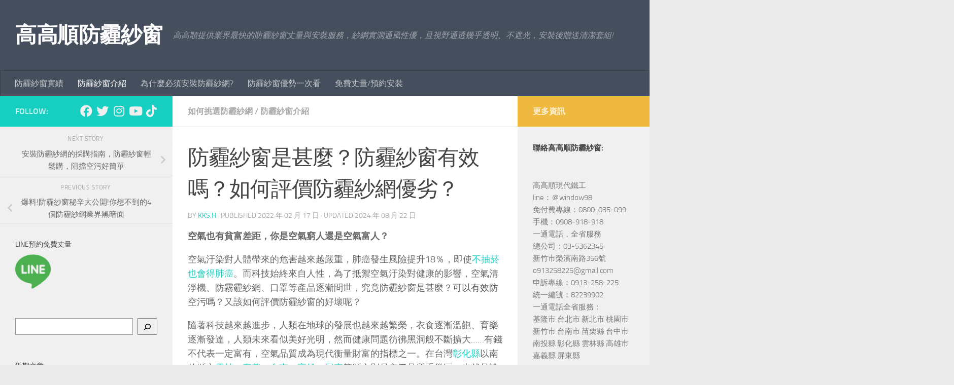

--- FILE ---
content_type: text/html; charset=UTF-8
request_url: https://dmlogo.com/blog/archives/1071
body_size: 97334
content:
<!DOCTYPE html>
<html class="no-js" lang="zh-TW" prefix="og: https://ogp.me/ns#">
<head>
<meta charset="UTF-8">
<meta name="viewport" content="width=device-width, initial-scale=1.0">
<link rel="profile" href="https://gmpg.org/xfn/11" />
<link rel="pingback" href="https://dmlogo.com/blog/xmlrpc.php">
<script>document.documentElement.className = document.documentElement.className.replace("no-js","js");</script>
<!-- Search Engine Optimization by Rank Math - https://rankmath.com/ -->
<title>防霾紗窗是甚麼？防霾紗窗有效嗎？如何評價防霾紗網優劣？ - 高高順防霾紗窗</title>
<meta name="description" content="空氣汙染對人體帶來的危害越來越嚴重，肺癌發生風險提升18％，即使不抽菸也會得肺癌。而科技始終來自人性，為了抵禦空氣汙染對健康的影響，空氣清淨機、防霧霾紗網、口罩等產品逐漸問世，究竟防霾紗窗是甚麼？可以有效防空污嗎？又該如何評價防霾紗窗的好壞呢？"/>
<meta name="robots" content="follow, index, max-snippet:-1, max-video-preview:-1, max-image-preview:large"/>
<link rel="canonical" href="https://dmlogo.com/blog/archives/1071" />
<meta property="og:locale" content="zh_TW" />
<meta property="og:type" content="article" />
<meta property="og:title" content="防霾紗窗是甚麼？防霾紗窗有效嗎？如何評價防霾紗網優劣？ - 高高順防霾紗窗" />
<meta property="og:description" content="空氣汙染對人體帶來的危害越來越嚴重，肺癌發生風險提升18％，即使不抽菸也會得肺癌。而科技始終來自人性，為了抵禦空氣汙染對健康的影響，空氣清淨機、防霧霾紗網、口罩等產品逐漸問世，究竟防霾紗窗是甚麼？可以有效防空污嗎？又該如何評價防霾紗窗的好壞呢？" />
<meta property="og:url" content="https://dmlogo.com/blog/archives/1071" />
<meta property="og:site_name" content="高高順防霾紗窗" />
<meta property="article:tag" content="懸浮微粒" />
<meta property="article:tag" content="甚麼是防霾紗網" />
<meta property="article:tag" content="空氣品質" />
<meta property="article:tag" content="空氣汙染" />
<meta property="article:tag" content="透光" />
<meta property="article:tag" content="通風" />
<meta property="article:tag" content="防霾紗窗" />
<meta property="article:tag" content="防霾紗窗原理" />
<meta property="article:tag" content="防霾紗窗安裝" />
<meta property="article:tag" content="防霾紗窗推薦" />
<meta property="article:tag" content="防霾紗窗是甚麼" />
<meta property="article:tag" content="防霾紗窗有效" />
<meta property="article:tag" content="防霾紗窗有沒有用" />
<meta property="article:tag" content="防霾紗窗清潔" />
<meta property="article:tag" content="防霾紗窗用途" />
<meta property="article:tag" content="防霾紗窗評價" />
<meta property="article:tag" content="防霾紗網" />
<meta property="article:tag" content="防霾紗網使用心得" />
<meta property="article:tag" content="防霾紗網安裝" />
<meta property="article:tag" content="防霾紗網推薦" />
<meta property="article:section" content="如何挑選防霾紗網" />
<meta property="og:updated_time" content="2024-08-22T13:42:50+08:00" />
<meta property="og:image" content="https://dmlogo.com/blog/wp-content/uploads/2022/02/FQJP4043.jpg" />
<meta property="og:image:secure_url" content="https://dmlogo.com/blog/wp-content/uploads/2022/02/FQJP4043.jpg" />
<meta property="og:image:width" content="1828" />
<meta property="og:image:height" content="1371" />
<meta property="og:image:alt" content="防霾紗窗除了可以防PM2.5還可以阻隔花粉與小蚊蟲" />
<meta property="og:image:type" content="image/jpeg" />
<meta property="article:published_time" content="2022-02-17T15:22:51+08:00" />
<meta property="article:modified_time" content="2024-08-22T13:42:50+08:00" />
<meta name="twitter:card" content="summary_large_image" />
<meta name="twitter:title" content="防霾紗窗是甚麼？防霾紗窗有效嗎？如何評價防霾紗網優劣？ - 高高順防霾紗窗" />
<meta name="twitter:description" content="空氣汙染對人體帶來的危害越來越嚴重，肺癌發生風險提升18％，即使不抽菸也會得肺癌。而科技始終來自人性，為了抵禦空氣汙染對健康的影響，空氣清淨機、防霧霾紗網、口罩等產品逐漸問世，究竟防霾紗窗是甚麼？可以有效防空污嗎？又該如何評價防霾紗窗的好壞呢？" />
<meta name="twitter:image" content="https://dmlogo.com/blog/wp-content/uploads/2022/02/FQJP4043.jpg" />
<meta name="twitter:label1" content="Written by" />
<meta name="twitter:data1" content="kks.h" />
<meta name="twitter:label2" content="Time to read" />
<meta name="twitter:data2" content="Less than a minute" />
<script type="application/ld+json" class="rank-math-schema">{"@context":"https://schema.org","@graph":[{"@type":["HomeAndConstructionBusiness","Organization"],"@id":"https://dmlogo.com/blog/#organization","name":"\u9ad8\u9ad8\u9806\u9632\u973e\u7d17\u7a97:\u5fb7\u570b\u54c1\u724c\u7d17\u7db2","url":"https://dmlogo.com/blog","logo":{"@type":"ImageObject","@id":"https://dmlogo.com/blog/#logo","url":"http://dmlogo.com/blog/wp-content/uploads/2022/03/LINE_ALBUM_\u5716\u5361_220419_2.jpg","contentUrl":"http://dmlogo.com/blog/wp-content/uploads/2022/03/LINE_ALBUM_\u5716\u5361_220419_2.jpg","caption":"\u9ad8\u9ad8\u9806\u9632\u973e\u7d17\u7a97:\u5fb7\u570b\u54c1\u724c\u7d17\u7db2","inLanguage":"zh-TW","width":"1201","height":"1640"},"openingHours":["Monday,Tuesday,Wednesday,Thursday,Friday,Saturday,Sunday 09:00-17:00"],"image":{"@id":"https://dmlogo.com/blog/#logo"},"telephone":"+886908918918"},{"@type":"WebSite","@id":"https://dmlogo.com/blog/#website","url":"https://dmlogo.com/blog","name":"\u9ad8\u9ad8\u9806\u9632\u973e\u7d17\u7a97:\u5fb7\u570b\u54c1\u724c\u7d17\u7db2","publisher":{"@id":"https://dmlogo.com/blog/#organization"},"inLanguage":"zh-TW"},{"@type":"ImageObject","@id":"https://dmlogo.com/blog/wp-content/uploads/2022/02/FQJP4043.jpg","url":"https://dmlogo.com/blog/wp-content/uploads/2022/02/FQJP4043.jpg","width":"1828","height":"1371","caption":"\u9632\u973e\u7d17\u7a97\u9664\u4e86\u53ef\u4ee5\u9632PM2.5\u9084\u53ef\u4ee5\u963b\u9694\u82b1\u7c89\u8207\u5c0f\u868a\u87f2","inLanguage":"zh-TW"},{"@type":"WebPage","@id":"https://dmlogo.com/blog/archives/1071#webpage","url":"https://dmlogo.com/blog/archives/1071","name":"\u9632\u973e\u7d17\u7a97\u662f\u751a\u9ebc\uff1f\u9632\u973e\u7d17\u7a97\u6709\u6548\u55ce\uff1f\u5982\u4f55\u8a55\u50f9\u9632\u973e\u7d17\u7db2\u512a\u52a3\uff1f - \u9ad8\u9ad8\u9806\u9632\u973e\u7d17\u7a97","datePublished":"2022-02-17T15:22:51+08:00","dateModified":"2024-08-22T13:42:50+08:00","isPartOf":{"@id":"https://dmlogo.com/blog/#website"},"primaryImageOfPage":{"@id":"https://dmlogo.com/blog/wp-content/uploads/2022/02/FQJP4043.jpg"},"inLanguage":"zh-TW"},{"@type":"Person","@id":"https://dmlogo.com/blog/author/hsiang1527","name":"kks.h","url":"https://dmlogo.com/blog/author/hsiang1527","image":{"@type":"ImageObject","@id":"https://secure.gravatar.com/avatar/e18c6b9f7e5cc7d7d7ad4a87a2d7f6a3?s=96&amp;d=mm&amp;r=g","url":"https://secure.gravatar.com/avatar/e18c6b9f7e5cc7d7d7ad4a87a2d7f6a3?s=96&amp;d=mm&amp;r=g","caption":"kks.h","inLanguage":"zh-TW"},"worksFor":{"@id":"https://dmlogo.com/blog/#organization"}},{"@type":"Article","headline":"\u9632\u973e\u7d17\u7a97\u662f\u751a\u9ebc\uff1f\u9632\u973e\u7d17\u7a97\u6709\u6548\u55ce\uff1f\u5982\u4f55\u8a55\u50f9\u9632\u973e\u7d17\u7db2\u512a\u52a3\uff1f - \u9ad8\u9ad8\u9806\u9632\u973e\u7d17\u7a97","keywords":"\u9632\u973e\u7d17\u7a97","datePublished":"2022-02-17T15:22:51+08:00","dateModified":"2024-08-22T13:42:50+08:00","articleSection":"\u5982\u4f55\u6311\u9078\u9632\u973e\u7d17\u7db2, \u9632\u973e\u7d17\u7a97\u4ecb\u7d39","author":{"@id":"https://dmlogo.com/blog/author/hsiang1527","name":"kks.h"},"publisher":{"@id":"https://dmlogo.com/blog/#organization"},"description":"\u7a7a\u6c23\u6c59\u67d3\u5c0d\u4eba\u9ad4\u5e36\u4f86\u7684\u5371\u5bb3\u8d8a\u4f86\u8d8a\u56b4\u91cd\uff0c\u80ba\u764c\u767c\u751f\u98a8\u96aa\u63d0\u534718\uff05\uff0c\u5373\u4f7f\u4e0d\u62bd\u83f8\u4e5f\u6703\u5f97\u80ba\u764c\u3002\u800c\u79d1\u6280\u59cb\u7d42\u4f86\u81ea\u4eba\u6027\uff0c\u70ba\u4e86\u62b5\u79a6\u7a7a\u6c23\u6c59\u67d3\u5c0d\u5065\u5eb7\u7684\u5f71\u97ff\uff0c\u7a7a\u6c23\u6e05\u6de8\u6a5f\u3001\u9632\u9727\u973e\u7d17\u7db2\u3001\u53e3\u7f69\u7b49\u7522\u54c1\u9010\u6f38\u554f\u4e16\uff0c\u7a76\u7adf\u9632\u973e\u7d17\u7a97\u662f\u751a\u9ebc\uff1f\u53ef\u4ee5\u6709\u6548\u9632\u7a7a\u6c61\u55ce\uff1f\u53c8\u8a72\u5982\u4f55\u8a55\u50f9\u9632\u973e\u7d17\u7a97\u7684\u597d\u58de\u5462\uff1f","name":"\u9632\u973e\u7d17\u7a97\u662f\u751a\u9ebc\uff1f\u9632\u973e\u7d17\u7a97\u6709\u6548\u55ce\uff1f\u5982\u4f55\u8a55\u50f9\u9632\u973e\u7d17\u7db2\u512a\u52a3\uff1f - \u9ad8\u9ad8\u9806\u9632\u973e\u7d17\u7a97","@id":"https://dmlogo.com/blog/archives/1071#richSnippet","isPartOf":{"@id":"https://dmlogo.com/blog/archives/1071#webpage"},"image":{"@id":"https://dmlogo.com/blog/wp-content/uploads/2022/02/FQJP4043.jpg"},"inLanguage":"zh-TW","mainEntityOfPage":{"@id":"https://dmlogo.com/blog/archives/1071#webpage"}}]}</script>
<!-- /Rank Math WordPress SEO plugin -->
<link rel="alternate" type="application/rss+xml" title="訂閱《高高順防霾紗窗》&raquo; 資訊提供" href="https://dmlogo.com/blog/feed" />
<link rel="alternate" type="application/rss+xml" title="訂閱《高高順防霾紗窗》&raquo; 留言的資訊提供" href="https://dmlogo.com/blog/comments/feed" />
<link rel="alternate" type="application/rss+xml" title="訂閱《高高順防霾紗窗 》&raquo;〈防霾紗窗是甚麼？防霾紗窗有效嗎？如何評價防霾紗網優劣？〉留言的資訊提供" href="https://dmlogo.com/blog/archives/1071/feed" />
<script>
window._wpemojiSettings = {"baseUrl":"https:\/\/s.w.org\/images\/core\/emoji\/14.0.0\/72x72\/","ext":".png","svgUrl":"https:\/\/s.w.org\/images\/core\/emoji\/14.0.0\/svg\/","svgExt":".svg","source":{"concatemoji":"https:\/\/dmlogo.com\/blog\/wp-includes\/js\/wp-emoji-release.min.js?ver=6.2.6"}};
/*! This file is auto-generated */
!function(e,a,t){var n,r,o,i=a.createElement("canvas"),p=i.getContext&&i.getContext("2d");function s(e,t){p.clearRect(0,0,i.width,i.height),p.fillText(e,0,0);e=i.toDataURL();return p.clearRect(0,0,i.width,i.height),p.fillText(t,0,0),e===i.toDataURL()}function c(e){var t=a.createElement("script");t.src=e,t.defer=t.type="text/javascript",a.getElementsByTagName("head")[0].appendChild(t)}for(o=Array("flag","emoji"),t.supports={everything:!0,everythingExceptFlag:!0},r=0;r<o.length;r++)t.supports[o[r]]=function(e){if(p&&p.fillText)switch(p.textBaseline="top",p.font="600 32px Arial",e){case"flag":return s("\ud83c\udff3\ufe0f\u200d\u26a7\ufe0f","\ud83c\udff3\ufe0f\u200b\u26a7\ufe0f")?!1:!s("\ud83c\uddfa\ud83c\uddf3","\ud83c\uddfa\u200b\ud83c\uddf3")&&!s("\ud83c\udff4\udb40\udc67\udb40\udc62\udb40\udc65\udb40\udc6e\udb40\udc67\udb40\udc7f","\ud83c\udff4\u200b\udb40\udc67\u200b\udb40\udc62\u200b\udb40\udc65\u200b\udb40\udc6e\u200b\udb40\udc67\u200b\udb40\udc7f");case"emoji":return!s("\ud83e\udef1\ud83c\udffb\u200d\ud83e\udef2\ud83c\udfff","\ud83e\udef1\ud83c\udffb\u200b\ud83e\udef2\ud83c\udfff")}return!1}(o[r]),t.supports.everything=t.supports.everything&&t.supports[o[r]],"flag"!==o[r]&&(t.supports.everythingExceptFlag=t.supports.everythingExceptFlag&&t.supports[o[r]]);t.supports.everythingExceptFlag=t.supports.everythingExceptFlag&&!t.supports.flag,t.DOMReady=!1,t.readyCallback=function(){t.DOMReady=!0},t.supports.everything||(n=function(){t.readyCallback()},a.addEventListener?(a.addEventListener("DOMContentLoaded",n,!1),e.addEventListener("load",n,!1)):(e.attachEvent("onload",n),a.attachEvent("onreadystatechange",function(){"complete"===a.readyState&&t.readyCallback()})),(e=t.source||{}).concatemoji?c(e.concatemoji):e.wpemoji&&e.twemoji&&(c(e.twemoji),c(e.wpemoji)))}(window,document,window._wpemojiSettings);
</script>
<style>
img.wp-smiley,
img.emoji {
display: inline !important;
border: none !important;
box-shadow: none !important;
height: 1em !important;
width: 1em !important;
margin: 0 0.07em !important;
vertical-align: -0.1em !important;
background: none !important;
padding: 0 !important;
}
</style>
<!-- <link rel='stylesheet' id='wp-block-library-css' href='https://dmlogo.com/blog/wp-includes/css/dist/block-library/style.min.css?ver=6.2.6' media='all' /> -->
<!-- <link rel='stylesheet' id='classic-theme-styles-css' href='https://dmlogo.com/blog/wp-includes/css/classic-themes.min.css?ver=6.2.6' media='all' /> -->
<link rel="stylesheet" type="text/css" href="//dmlogo.com/blog/wp-content/cache/wpfc-minified/11sb718x/1x0a1.css" media="all"/>
<style id='global-styles-inline-css'>
body{--wp--preset--color--black: #000000;--wp--preset--color--cyan-bluish-gray: #abb8c3;--wp--preset--color--white: #ffffff;--wp--preset--color--pale-pink: #f78da7;--wp--preset--color--vivid-red: #cf2e2e;--wp--preset--color--luminous-vivid-orange: #ff6900;--wp--preset--color--luminous-vivid-amber: #fcb900;--wp--preset--color--light-green-cyan: #7bdcb5;--wp--preset--color--vivid-green-cyan: #00d084;--wp--preset--color--pale-cyan-blue: #8ed1fc;--wp--preset--color--vivid-cyan-blue: #0693e3;--wp--preset--color--vivid-purple: #9b51e0;--wp--preset--gradient--vivid-cyan-blue-to-vivid-purple: linear-gradient(135deg,rgba(6,147,227,1) 0%,rgb(155,81,224) 100%);--wp--preset--gradient--light-green-cyan-to-vivid-green-cyan: linear-gradient(135deg,rgb(122,220,180) 0%,rgb(0,208,130) 100%);--wp--preset--gradient--luminous-vivid-amber-to-luminous-vivid-orange: linear-gradient(135deg,rgba(252,185,0,1) 0%,rgba(255,105,0,1) 100%);--wp--preset--gradient--luminous-vivid-orange-to-vivid-red: linear-gradient(135deg,rgba(255,105,0,1) 0%,rgb(207,46,46) 100%);--wp--preset--gradient--very-light-gray-to-cyan-bluish-gray: linear-gradient(135deg,rgb(238,238,238) 0%,rgb(169,184,195) 100%);--wp--preset--gradient--cool-to-warm-spectrum: linear-gradient(135deg,rgb(74,234,220) 0%,rgb(151,120,209) 20%,rgb(207,42,186) 40%,rgb(238,44,130) 60%,rgb(251,105,98) 80%,rgb(254,248,76) 100%);--wp--preset--gradient--blush-light-purple: linear-gradient(135deg,rgb(255,206,236) 0%,rgb(152,150,240) 100%);--wp--preset--gradient--blush-bordeaux: linear-gradient(135deg,rgb(254,205,165) 0%,rgb(254,45,45) 50%,rgb(107,0,62) 100%);--wp--preset--gradient--luminous-dusk: linear-gradient(135deg,rgb(255,203,112) 0%,rgb(199,81,192) 50%,rgb(65,88,208) 100%);--wp--preset--gradient--pale-ocean: linear-gradient(135deg,rgb(255,245,203) 0%,rgb(182,227,212) 50%,rgb(51,167,181) 100%);--wp--preset--gradient--electric-grass: linear-gradient(135deg,rgb(202,248,128) 0%,rgb(113,206,126) 100%);--wp--preset--gradient--midnight: linear-gradient(135deg,rgb(2,3,129) 0%,rgb(40,116,252) 100%);--wp--preset--duotone--dark-grayscale: url('#wp-duotone-dark-grayscale');--wp--preset--duotone--grayscale: url('#wp-duotone-grayscale');--wp--preset--duotone--purple-yellow: url('#wp-duotone-purple-yellow');--wp--preset--duotone--blue-red: url('#wp-duotone-blue-red');--wp--preset--duotone--midnight: url('#wp-duotone-midnight');--wp--preset--duotone--magenta-yellow: url('#wp-duotone-magenta-yellow');--wp--preset--duotone--purple-green: url('#wp-duotone-purple-green');--wp--preset--duotone--blue-orange: url('#wp-duotone-blue-orange');--wp--preset--font-size--small: 13px;--wp--preset--font-size--medium: 20px;--wp--preset--font-size--large: 36px;--wp--preset--font-size--x-large: 42px;--wp--preset--spacing--20: 0.44rem;--wp--preset--spacing--30: 0.67rem;--wp--preset--spacing--40: 1rem;--wp--preset--spacing--50: 1.5rem;--wp--preset--spacing--60: 2.25rem;--wp--preset--spacing--70: 3.38rem;--wp--preset--spacing--80: 5.06rem;--wp--preset--shadow--natural: 6px 6px 9px rgba(0, 0, 0, 0.2);--wp--preset--shadow--deep: 12px 12px 50px rgba(0, 0, 0, 0.4);--wp--preset--shadow--sharp: 6px 6px 0px rgba(0, 0, 0, 0.2);--wp--preset--shadow--outlined: 6px 6px 0px -3px rgba(255, 255, 255, 1), 6px 6px rgba(0, 0, 0, 1);--wp--preset--shadow--crisp: 6px 6px 0px rgba(0, 0, 0, 1);}:where(.is-layout-flex){gap: 0.5em;}body .is-layout-flow > .alignleft{float: left;margin-inline-start: 0;margin-inline-end: 2em;}body .is-layout-flow > .alignright{float: right;margin-inline-start: 2em;margin-inline-end: 0;}body .is-layout-flow > .aligncenter{margin-left: auto !important;margin-right: auto !important;}body .is-layout-constrained > .alignleft{float: left;margin-inline-start: 0;margin-inline-end: 2em;}body .is-layout-constrained > .alignright{float: right;margin-inline-start: 2em;margin-inline-end: 0;}body .is-layout-constrained > .aligncenter{margin-left: auto !important;margin-right: auto !important;}body .is-layout-constrained > :where(:not(.alignleft):not(.alignright):not(.alignfull)){max-width: var(--wp--style--global--content-size);margin-left: auto !important;margin-right: auto !important;}body .is-layout-constrained > .alignwide{max-width: var(--wp--style--global--wide-size);}body .is-layout-flex{display: flex;}body .is-layout-flex{flex-wrap: wrap;align-items: center;}body .is-layout-flex > *{margin: 0;}:where(.wp-block-columns.is-layout-flex){gap: 2em;}.has-black-color{color: var(--wp--preset--color--black) !important;}.has-cyan-bluish-gray-color{color: var(--wp--preset--color--cyan-bluish-gray) !important;}.has-white-color{color: var(--wp--preset--color--white) !important;}.has-pale-pink-color{color: var(--wp--preset--color--pale-pink) !important;}.has-vivid-red-color{color: var(--wp--preset--color--vivid-red) !important;}.has-luminous-vivid-orange-color{color: var(--wp--preset--color--luminous-vivid-orange) !important;}.has-luminous-vivid-amber-color{color: var(--wp--preset--color--luminous-vivid-amber) !important;}.has-light-green-cyan-color{color: var(--wp--preset--color--light-green-cyan) !important;}.has-vivid-green-cyan-color{color: var(--wp--preset--color--vivid-green-cyan) !important;}.has-pale-cyan-blue-color{color: var(--wp--preset--color--pale-cyan-blue) !important;}.has-vivid-cyan-blue-color{color: var(--wp--preset--color--vivid-cyan-blue) !important;}.has-vivid-purple-color{color: var(--wp--preset--color--vivid-purple) !important;}.has-black-background-color{background-color: var(--wp--preset--color--black) !important;}.has-cyan-bluish-gray-background-color{background-color: var(--wp--preset--color--cyan-bluish-gray) !important;}.has-white-background-color{background-color: var(--wp--preset--color--white) !important;}.has-pale-pink-background-color{background-color: var(--wp--preset--color--pale-pink) !important;}.has-vivid-red-background-color{background-color: var(--wp--preset--color--vivid-red) !important;}.has-luminous-vivid-orange-background-color{background-color: var(--wp--preset--color--luminous-vivid-orange) !important;}.has-luminous-vivid-amber-background-color{background-color: var(--wp--preset--color--luminous-vivid-amber) !important;}.has-light-green-cyan-background-color{background-color: var(--wp--preset--color--light-green-cyan) !important;}.has-vivid-green-cyan-background-color{background-color: var(--wp--preset--color--vivid-green-cyan) !important;}.has-pale-cyan-blue-background-color{background-color: var(--wp--preset--color--pale-cyan-blue) !important;}.has-vivid-cyan-blue-background-color{background-color: var(--wp--preset--color--vivid-cyan-blue) !important;}.has-vivid-purple-background-color{background-color: var(--wp--preset--color--vivid-purple) !important;}.has-black-border-color{border-color: var(--wp--preset--color--black) !important;}.has-cyan-bluish-gray-border-color{border-color: var(--wp--preset--color--cyan-bluish-gray) !important;}.has-white-border-color{border-color: var(--wp--preset--color--white) !important;}.has-pale-pink-border-color{border-color: var(--wp--preset--color--pale-pink) !important;}.has-vivid-red-border-color{border-color: var(--wp--preset--color--vivid-red) !important;}.has-luminous-vivid-orange-border-color{border-color: var(--wp--preset--color--luminous-vivid-orange) !important;}.has-luminous-vivid-amber-border-color{border-color: var(--wp--preset--color--luminous-vivid-amber) !important;}.has-light-green-cyan-border-color{border-color: var(--wp--preset--color--light-green-cyan) !important;}.has-vivid-green-cyan-border-color{border-color: var(--wp--preset--color--vivid-green-cyan) !important;}.has-pale-cyan-blue-border-color{border-color: var(--wp--preset--color--pale-cyan-blue) !important;}.has-vivid-cyan-blue-border-color{border-color: var(--wp--preset--color--vivid-cyan-blue) !important;}.has-vivid-purple-border-color{border-color: var(--wp--preset--color--vivid-purple) !important;}.has-vivid-cyan-blue-to-vivid-purple-gradient-background{background: var(--wp--preset--gradient--vivid-cyan-blue-to-vivid-purple) !important;}.has-light-green-cyan-to-vivid-green-cyan-gradient-background{background: var(--wp--preset--gradient--light-green-cyan-to-vivid-green-cyan) !important;}.has-luminous-vivid-amber-to-luminous-vivid-orange-gradient-background{background: var(--wp--preset--gradient--luminous-vivid-amber-to-luminous-vivid-orange) !important;}.has-luminous-vivid-orange-to-vivid-red-gradient-background{background: var(--wp--preset--gradient--luminous-vivid-orange-to-vivid-red) !important;}.has-very-light-gray-to-cyan-bluish-gray-gradient-background{background: var(--wp--preset--gradient--very-light-gray-to-cyan-bluish-gray) !important;}.has-cool-to-warm-spectrum-gradient-background{background: var(--wp--preset--gradient--cool-to-warm-spectrum) !important;}.has-blush-light-purple-gradient-background{background: var(--wp--preset--gradient--blush-light-purple) !important;}.has-blush-bordeaux-gradient-background{background: var(--wp--preset--gradient--blush-bordeaux) !important;}.has-luminous-dusk-gradient-background{background: var(--wp--preset--gradient--luminous-dusk) !important;}.has-pale-ocean-gradient-background{background: var(--wp--preset--gradient--pale-ocean) !important;}.has-electric-grass-gradient-background{background: var(--wp--preset--gradient--electric-grass) !important;}.has-midnight-gradient-background{background: var(--wp--preset--gradient--midnight) !important;}.has-small-font-size{font-size: var(--wp--preset--font-size--small) !important;}.has-medium-font-size{font-size: var(--wp--preset--font-size--medium) !important;}.has-large-font-size{font-size: var(--wp--preset--font-size--large) !important;}.has-x-large-font-size{font-size: var(--wp--preset--font-size--x-large) !important;}
.wp-block-navigation a:where(:not(.wp-element-button)){color: inherit;}
:where(.wp-block-columns.is-layout-flex){gap: 2em;}
.wp-block-pullquote{font-size: 1.5em;line-height: 1.6;}
</style>
<!-- <link rel='stylesheet' id='ez-toc-css' href='https://dmlogo.com/blog/wp-content/plugins/easy-table-of-contents/assets/css/screen.min.css?ver=2.0.60' media='all' /> -->
<link rel="stylesheet" type="text/css" href="//dmlogo.com/blog/wp-content/cache/wpfc-minified/kcrw5gck/1x0a1.css" media="all"/>
<style id='ez-toc-inline-css'>
div#ez-toc-container .ez-toc-title {font-size: 120%;}div#ez-toc-container .ez-toc-title {font-weight: 500;}div#ez-toc-container ul li {font-size: 95%;}div#ez-toc-container nav ul ul li ul li {font-size: %!important;}div#ez-toc-container {background: #fff;border: 1px solid #ddd;}div#ez-toc-container p.ez-toc-title , #ez-toc-container .ez_toc_custom_title_icon , #ez-toc-container .ez_toc_custom_toc_icon {color: #999;}div#ez-toc-container ul.ez-toc-list a {color: #428bca;}div#ez-toc-container ul.ez-toc-list a:hover {color: #2a6496;}div#ez-toc-container ul.ez-toc-list a:visited {color: #428bca;}
.ez-toc-container-direction {direction: ltr;}.ez-toc-counter ul{counter-reset: item ;}.ez-toc-counter nav ul li a::before {content: counters(item, ".", decimal) ". ";display: inline-block;counter-increment: item;flex-grow: 0;flex-shrink: 0;margin-right: .2em; float: left; }.ez-toc-widget-direction {direction: ltr;}.ez-toc-widget-container ul{counter-reset: item ;}.ez-toc-widget-container nav ul li a::before {content: counters(item, ".", decimal) ". ";display: inline-block;counter-increment: item;flex-grow: 0;flex-shrink: 0;margin-right: .2em; float: left; }
</style>
<!-- <link rel='stylesheet' id='hueman-main-style-css' href='https://dmlogo.com/blog/wp-content/themes/hueman/assets/front/css/main.min.css?ver=3.7.24' media='all' /> -->
<link rel="stylesheet" type="text/css" href="//dmlogo.com/blog/wp-content/cache/wpfc-minified/lod7677n/1x0a1.css" media="all"/>
<style id='hueman-main-style-inline-css'>
body { font-size:1.00rem; }@media only screen and (min-width: 720px) {
.nav > li { font-size:1.00rem; }
}.is-scrolled #header #nav-mobile { background-color: #454e5c; background-color: rgba(69,78,92,0.90) }body { background-color: #eaeaea; }
</style>
<!-- <link rel='stylesheet' id='hueman-font-awesome-css' href='https://dmlogo.com/blog/wp-content/themes/hueman/assets/front/css/font-awesome.min.css?ver=3.7.24' media='all' /> -->
<!-- <link rel='stylesheet' id='tablepress-default-css' href='https://dmlogo.com/blog/wp-content/plugins/tablepress/css/build/default.css?ver=2.2.3' media='all' /> -->
<link rel="stylesheet" type="text/css" href="//dmlogo.com/blog/wp-content/cache/wpfc-minified/eibojx8u/1x0a1.css" media="all"/>
<script src='//dmlogo.com/blog/wp-content/cache/wpfc-minified/8ts5e78o/1x0a1.js' type="text/javascript"></script>
<!-- <script src='https://dmlogo.com/blog/wp-includes/js/jquery/jquery.min.js?ver=3.6.4' id='jquery-core-js'></script> -->
<!-- <script src='https://dmlogo.com/blog/wp-includes/js/jquery/jquery-migrate.min.js?ver=3.4.0' id='jquery-migrate-js'></script> -->
<link rel="https://api.w.org/" href="https://dmlogo.com/blog/wp-json/" /><link rel="alternate" type="application/json" href="https://dmlogo.com/blog/wp-json/wp/v2/posts/1071" /><link rel="EditURI" type="application/rsd+xml" title="RSD" href="https://dmlogo.com/blog/xmlrpc.php?rsd" />
<link rel="wlwmanifest" type="application/wlwmanifest+xml" href="https://dmlogo.com/blog/wp-includes/wlwmanifest.xml" />
<meta name="generator" content="WordPress 6.2.6" />
<link rel='shortlink' href='https://dmlogo.com/blog/?p=1071' />
<link rel="alternate" type="application/json+oembed" href="https://dmlogo.com/blog/wp-json/oembed/1.0/embed?url=https%3A%2F%2Fdmlogo.com%2Fblog%2Farchives%2F1071" />
<link rel="alternate" type="text/xml+oembed" href="https://dmlogo.com/blog/wp-json/oembed/1.0/embed?url=https%3A%2F%2Fdmlogo.com%2Fblog%2Farchives%2F1071&#038;format=xml" />
<!-- Google tag (gtag.js) -->
<script async src="https://www.googletagmanager.com/gtag/js?id=G-PNF2NCC3GL"></script>
<script>
window.dataLayer = window.dataLayer || [];
function gtag(){dataLayer.push(arguments);}
gtag('js', new Date());
gtag('config', 'G-PNF2NCC3GL');
</script>    <link rel="preload" as="font" type="font/woff2" href="https://dmlogo.com/blog/wp-content/themes/hueman/assets/front/webfonts/fa-brands-400.woff2?v=5.15.2" crossorigin="anonymous"/>
<link rel="preload" as="font" type="font/woff2" href="https://dmlogo.com/blog/wp-content/themes/hueman/assets/front/webfonts/fa-regular-400.woff2?v=5.15.2" crossorigin="anonymous"/>
<link rel="preload" as="font" type="font/woff2" href="https://dmlogo.com/blog/wp-content/themes/hueman/assets/front/webfonts/fa-solid-900.woff2?v=5.15.2" crossorigin="anonymous"/>
<link rel="preload" as="font" type="font/woff" href="https://dmlogo.com/blog/wp-content/themes/hueman/assets/front/fonts/titillium-light-webfont.woff" crossorigin="anonymous"/>
<link rel="preload" as="font" type="font/woff" href="https://dmlogo.com/blog/wp-content/themes/hueman/assets/front/fonts/titillium-lightitalic-webfont.woff" crossorigin="anonymous"/>
<link rel="preload" as="font" type="font/woff" href="https://dmlogo.com/blog/wp-content/themes/hueman/assets/front/fonts/titillium-regular-webfont.woff" crossorigin="anonymous"/>
<link rel="preload" as="font" type="font/woff" href="https://dmlogo.com/blog/wp-content/themes/hueman/assets/front/fonts/titillium-regularitalic-webfont.woff" crossorigin="anonymous"/>
<link rel="preload" as="font" type="font/woff" href="https://dmlogo.com/blog/wp-content/themes/hueman/assets/front/fonts/titillium-semibold-webfont.woff" crossorigin="anonymous"/>
<style>
/*  base : fonts
/* ------------------------------------ */
body { font-family: "Titillium", Arial, sans-serif; }
@font-face {
font-family: 'Titillium';
src: url('https://dmlogo.com/blog/wp-content/themes/hueman/assets/front/fonts/titillium-light-webfont.eot');
src: url('https://dmlogo.com/blog/wp-content/themes/hueman/assets/front/fonts/titillium-light-webfont.svg#titillium-light-webfont') format('svg'),
url('https://dmlogo.com/blog/wp-content/themes/hueman/assets/front/fonts/titillium-light-webfont.eot?#iefix') format('embedded-opentype'),
url('https://dmlogo.com/blog/wp-content/themes/hueman/assets/front/fonts/titillium-light-webfont.woff') format('woff'),
url('https://dmlogo.com/blog/wp-content/themes/hueman/assets/front/fonts/titillium-light-webfont.ttf') format('truetype');
font-weight: 300;
font-style: normal;
}
@font-face {
font-family: 'Titillium';
src: url('https://dmlogo.com/blog/wp-content/themes/hueman/assets/front/fonts/titillium-lightitalic-webfont.eot');
src: url('https://dmlogo.com/blog/wp-content/themes/hueman/assets/front/fonts/titillium-lightitalic-webfont.svg#titillium-lightitalic-webfont') format('svg'),
url('https://dmlogo.com/blog/wp-content/themes/hueman/assets/front/fonts/titillium-lightitalic-webfont.eot?#iefix') format('embedded-opentype'),
url('https://dmlogo.com/blog/wp-content/themes/hueman/assets/front/fonts/titillium-lightitalic-webfont.woff') format('woff'),
url('https://dmlogo.com/blog/wp-content/themes/hueman/assets/front/fonts/titillium-lightitalic-webfont.ttf') format('truetype');
font-weight: 300;
font-style: italic;
}
@font-face {
font-family: 'Titillium';
src: url('https://dmlogo.com/blog/wp-content/themes/hueman/assets/front/fonts/titillium-regular-webfont.eot');
src: url('https://dmlogo.com/blog/wp-content/themes/hueman/assets/front/fonts/titillium-regular-webfont.svg#titillium-regular-webfont') format('svg'),
url('https://dmlogo.com/blog/wp-content/themes/hueman/assets/front/fonts/titillium-regular-webfont.eot?#iefix') format('embedded-opentype'),
url('https://dmlogo.com/blog/wp-content/themes/hueman/assets/front/fonts/titillium-regular-webfont.woff') format('woff'),
url('https://dmlogo.com/blog/wp-content/themes/hueman/assets/front/fonts/titillium-regular-webfont.ttf') format('truetype');
font-weight: 400;
font-style: normal;
}
@font-face {
font-family: 'Titillium';
src: url('https://dmlogo.com/blog/wp-content/themes/hueman/assets/front/fonts/titillium-regularitalic-webfont.eot');
src: url('https://dmlogo.com/blog/wp-content/themes/hueman/assets/front/fonts/titillium-regularitalic-webfont.svg#titillium-regular-webfont') format('svg'),
url('https://dmlogo.com/blog/wp-content/themes/hueman/assets/front/fonts/titillium-regularitalic-webfont.eot?#iefix') format('embedded-opentype'),
url('https://dmlogo.com/blog/wp-content/themes/hueman/assets/front/fonts/titillium-regularitalic-webfont.woff') format('woff'),
url('https://dmlogo.com/blog/wp-content/themes/hueman/assets/front/fonts/titillium-regularitalic-webfont.ttf') format('truetype');
font-weight: 400;
font-style: italic;
}
@font-face {
font-family: 'Titillium';
src: url('https://dmlogo.com/blog/wp-content/themes/hueman/assets/front/fonts/titillium-semibold-webfont.eot');
src: url('https://dmlogo.com/blog/wp-content/themes/hueman/assets/front/fonts/titillium-semibold-webfont.svg#titillium-semibold-webfont') format('svg'),
url('https://dmlogo.com/blog/wp-content/themes/hueman/assets/front/fonts/titillium-semibold-webfont.eot?#iefix') format('embedded-opentype'),
url('https://dmlogo.com/blog/wp-content/themes/hueman/assets/front/fonts/titillium-semibold-webfont.woff') format('woff'),
url('https://dmlogo.com/blog/wp-content/themes/hueman/assets/front/fonts/titillium-semibold-webfont.ttf') format('truetype');
font-weight: 600;
font-style: normal;
}
</style>
<!--[if lt IE 9]>
<script src="https://dmlogo.com/blog/wp-content/themes/hueman/assets/front/js/ie/html5shiv-printshiv.min.js"></script>
<script src="https://dmlogo.com/blog/wp-content/themes/hueman/assets/front/js/ie/selectivizr.js"></script>
<![endif]-->
<link rel="icon" href="https://dmlogo.com/blog/wp-content/uploads/2022/02/cropped-LOGO7-32x32.png" sizes="32x32" />
<link rel="icon" href="https://dmlogo.com/blog/wp-content/uploads/2022/02/cropped-LOGO7-192x192.png" sizes="192x192" />
<link rel="apple-touch-icon" href="https://dmlogo.com/blog/wp-content/uploads/2022/02/cropped-LOGO7-180x180.png" />
<meta name="msapplication-TileImage" content="https://dmlogo.com/blog/wp-content/uploads/2022/02/cropped-LOGO7-270x270.png" />
</head>
<body class="post-template-default single single-post postid-1071 single-format-standard wp-embed-responsive col-3cm boxed header-desktop-sticky header-mobile-sticky hueman-3-7-24 hu-links-not-underlined unknown">
<svg xmlns="http://www.w3.org/2000/svg" viewBox="0 0 0 0" width="0" height="0" focusable="false" role="none" style="visibility: hidden; position: absolute; left: -9999px; overflow: hidden;" ><defs><filter id="wp-duotone-dark-grayscale"><feColorMatrix color-interpolation-filters="sRGB" type="matrix" values=" .299 .587 .114 0 0 .299 .587 .114 0 0 .299 .587 .114 0 0 .299 .587 .114 0 0 " /><feComponentTransfer color-interpolation-filters="sRGB" ><feFuncR type="table" tableValues="0 0.49803921568627" /><feFuncG type="table" tableValues="0 0.49803921568627" /><feFuncB type="table" tableValues="0 0.49803921568627" /><feFuncA type="table" tableValues="1 1" /></feComponentTransfer><feComposite in2="SourceGraphic" operator="in" /></filter></defs></svg><svg xmlns="http://www.w3.org/2000/svg" viewBox="0 0 0 0" width="0" height="0" focusable="false" role="none" style="visibility: hidden; position: absolute; left: -9999px; overflow: hidden;" ><defs><filter id="wp-duotone-grayscale"><feColorMatrix color-interpolation-filters="sRGB" type="matrix" values=" .299 .587 .114 0 0 .299 .587 .114 0 0 .299 .587 .114 0 0 .299 .587 .114 0 0 " /><feComponentTransfer color-interpolation-filters="sRGB" ><feFuncR type="table" tableValues="0 1" /><feFuncG type="table" tableValues="0 1" /><feFuncB type="table" tableValues="0 1" /><feFuncA type="table" tableValues="1 1" /></feComponentTransfer><feComposite in2="SourceGraphic" operator="in" /></filter></defs></svg><svg xmlns="http://www.w3.org/2000/svg" viewBox="0 0 0 0" width="0" height="0" focusable="false" role="none" style="visibility: hidden; position: absolute; left: -9999px; overflow: hidden;" ><defs><filter id="wp-duotone-purple-yellow"><feColorMatrix color-interpolation-filters="sRGB" type="matrix" values=" .299 .587 .114 0 0 .299 .587 .114 0 0 .299 .587 .114 0 0 .299 .587 .114 0 0 " /><feComponentTransfer color-interpolation-filters="sRGB" ><feFuncR type="table" tableValues="0.54901960784314 0.98823529411765" /><feFuncG type="table" tableValues="0 1" /><feFuncB type="table" tableValues="0.71764705882353 0.25490196078431" /><feFuncA type="table" tableValues="1 1" /></feComponentTransfer><feComposite in2="SourceGraphic" operator="in" /></filter></defs></svg><svg xmlns="http://www.w3.org/2000/svg" viewBox="0 0 0 0" width="0" height="0" focusable="false" role="none" style="visibility: hidden; position: absolute; left: -9999px; overflow: hidden;" ><defs><filter id="wp-duotone-blue-red"><feColorMatrix color-interpolation-filters="sRGB" type="matrix" values=" .299 .587 .114 0 0 .299 .587 .114 0 0 .299 .587 .114 0 0 .299 .587 .114 0 0 " /><feComponentTransfer color-interpolation-filters="sRGB" ><feFuncR type="table" tableValues="0 1" /><feFuncG type="table" tableValues="0 0.27843137254902" /><feFuncB type="table" tableValues="0.5921568627451 0.27843137254902" /><feFuncA type="table" tableValues="1 1" /></feComponentTransfer><feComposite in2="SourceGraphic" operator="in" /></filter></defs></svg><svg xmlns="http://www.w3.org/2000/svg" viewBox="0 0 0 0" width="0" height="0" focusable="false" role="none" style="visibility: hidden; position: absolute; left: -9999px; overflow: hidden;" ><defs><filter id="wp-duotone-midnight"><feColorMatrix color-interpolation-filters="sRGB" type="matrix" values=" .299 .587 .114 0 0 .299 .587 .114 0 0 .299 .587 .114 0 0 .299 .587 .114 0 0 " /><feComponentTransfer color-interpolation-filters="sRGB" ><feFuncR type="table" tableValues="0 0" /><feFuncG type="table" tableValues="0 0.64705882352941" /><feFuncB type="table" tableValues="0 1" /><feFuncA type="table" tableValues="1 1" /></feComponentTransfer><feComposite in2="SourceGraphic" operator="in" /></filter></defs></svg><svg xmlns="http://www.w3.org/2000/svg" viewBox="0 0 0 0" width="0" height="0" focusable="false" role="none" style="visibility: hidden; position: absolute; left: -9999px; overflow: hidden;" ><defs><filter id="wp-duotone-magenta-yellow"><feColorMatrix color-interpolation-filters="sRGB" type="matrix" values=" .299 .587 .114 0 0 .299 .587 .114 0 0 .299 .587 .114 0 0 .299 .587 .114 0 0 " /><feComponentTransfer color-interpolation-filters="sRGB" ><feFuncR type="table" tableValues="0.78039215686275 1" /><feFuncG type="table" tableValues="0 0.94901960784314" /><feFuncB type="table" tableValues="0.35294117647059 0.47058823529412" /><feFuncA type="table" tableValues="1 1" /></feComponentTransfer><feComposite in2="SourceGraphic" operator="in" /></filter></defs></svg><svg xmlns="http://www.w3.org/2000/svg" viewBox="0 0 0 0" width="0" height="0" focusable="false" role="none" style="visibility: hidden; position: absolute; left: -9999px; overflow: hidden;" ><defs><filter id="wp-duotone-purple-green"><feColorMatrix color-interpolation-filters="sRGB" type="matrix" values=" .299 .587 .114 0 0 .299 .587 .114 0 0 .299 .587 .114 0 0 .299 .587 .114 0 0 " /><feComponentTransfer color-interpolation-filters="sRGB" ><feFuncR type="table" tableValues="0.65098039215686 0.40392156862745" /><feFuncG type="table" tableValues="0 1" /><feFuncB type="table" tableValues="0.44705882352941 0.4" /><feFuncA type="table" tableValues="1 1" /></feComponentTransfer><feComposite in2="SourceGraphic" operator="in" /></filter></defs></svg><svg xmlns="http://www.w3.org/2000/svg" viewBox="0 0 0 0" width="0" height="0" focusable="false" role="none" style="visibility: hidden; position: absolute; left: -9999px; overflow: hidden;" ><defs><filter id="wp-duotone-blue-orange"><feColorMatrix color-interpolation-filters="sRGB" type="matrix" values=" .299 .587 .114 0 0 .299 .587 .114 0 0 .299 .587 .114 0 0 .299 .587 .114 0 0 " /><feComponentTransfer color-interpolation-filters="sRGB" ><feFuncR type="table" tableValues="0.098039215686275 1" /><feFuncG type="table" tableValues="0 0.66274509803922" /><feFuncB type="table" tableValues="0.84705882352941 0.41960784313725" /><feFuncA type="table" tableValues="1 1" /></feComponentTransfer><feComposite in2="SourceGraphic" operator="in" /></filter></defs></svg><div id="wrapper">
<a class="screen-reader-text skip-link" href="#content">Skip to content</a>
<header id="header" class="top-menu-mobile-on one-mobile-menu top_menu header-ads-desktop  topbar-transparent no-header-img">
<nav class="nav-container group mobile-menu mobile-sticky no-menu-assigned" id="nav-mobile" data-menu-id="header-1">
<div class="mobile-title-logo-in-header"><p class="site-title">                  <a class="custom-logo-link" href="https://dmlogo.com/blog/" rel="home" title="高高順防霾紗窗 | Home page">高高順防霾紗窗</a>                </p></div>
<!-- <div class="ham__navbar-toggler collapsed" aria-expanded="false">
<div class="ham__navbar-span-wrapper">
<span class="ham-toggler-menu__span"></span>
</div>
</div> -->
<button class="ham__navbar-toggler-two collapsed" title="Menu" aria-expanded="false">
<span class="ham__navbar-span-wrapper">
<span class="line line-1"></span>
<span class="line line-2"></span>
<span class="line line-3"></span>
</span>
</button>
<div class="nav-text"></div>
<div class="nav-wrap container">
<ul class="nav container-inner group mobile-search">
<li>
<form role="search" method="get" class="search-form" action="https://dmlogo.com/blog/">
<label>
<span class="screen-reader-text">搜尋關鍵字:</span>
<input type="search" class="search-field" placeholder="搜尋..." value="" name="s" />
</label>
<input type="submit" class="search-submit" value="搜尋" />
</form>                </li>
</ul>
<ul id="menu-menu" class="nav container-inner group"><li id="menu-item-907" class="menu-item menu-item-type-custom menu-item-object-custom menu-item-907"><a target="_blank" rel="noopener" href="https://www.flickr.com/photos/193144718@N08/with/51216863998/">防霾紗窗實績</a></li>
<li id="menu-item-904" class="menu-item menu-item-type-taxonomy menu-item-object-category current-post-ancestor current-menu-parent current-post-parent menu-item-904"><a target="_blank" rel="noopener" href="https://dmlogo.com/blog/archives/category/anti-haze-screen-info">防霾紗窗介紹</a></li>
<li id="menu-item-1447" class="menu-item menu-item-type-custom menu-item-object-custom menu-item-1447"><a target="_blank" rel="noopener" href="https://dmlogo.com/blog/archives/1436">為什麼必須安裝防霾紗網?</a></li>
<li id="menu-item-1492" class="menu-item menu-item-type-custom menu-item-object-custom menu-item-1492"><a target="_blank" rel="noopener" href="https://dmlogo.com/blog/archives/1449">防霾紗窗優勢一次看</a></li>
<li id="menu-item-2069" class="menu-item menu-item-type-custom menu-item-object-custom menu-item-2069"><a href="https://page.line.me/window98">免費丈量/預約安裝</a></li>
</ul>      </div>
</nav><!--/#nav-topbar-->  
<div class="container group">
<div class="container-inner">
<div class="group hu-pad central-header-zone">
<div class="logo-tagline-group">
<p class="site-title">                  <a class="custom-logo-link" href="https://dmlogo.com/blog/" rel="home" title="高高順防霾紗窗 | Home page">高高順防霾紗窗</a>                </p>                                                <p class="site-description">高高順提供業界最快的防霾紗窗丈量與安裝服務，紗網實測通風性優，且視野通透幾乎透明、不遮光，安裝後贈送清潔套組!</p>
</div>
</div>
<nav class="nav-container group desktop-menu " id="nav-header" data-menu-id="header-2">
<div class="nav-text"><!-- put your mobile menu text here --></div>
<div class="nav-wrap container">
<ul id="menu-menu-1" class="nav container-inner group"><li class="menu-item menu-item-type-custom menu-item-object-custom menu-item-907"><a target="_blank" rel="noopener" href="https://www.flickr.com/photos/193144718@N08/with/51216863998/">防霾紗窗實績</a></li>
<li class="menu-item menu-item-type-taxonomy menu-item-object-category current-post-ancestor current-menu-parent current-post-parent menu-item-904"><a target="_blank" rel="noopener" href="https://dmlogo.com/blog/archives/category/anti-haze-screen-info">防霾紗窗介紹</a></li>
<li class="menu-item menu-item-type-custom menu-item-object-custom menu-item-1447"><a target="_blank" rel="noopener" href="https://dmlogo.com/blog/archives/1436">為什麼必須安裝防霾紗網?</a></li>
<li class="menu-item menu-item-type-custom menu-item-object-custom menu-item-1492"><a target="_blank" rel="noopener" href="https://dmlogo.com/blog/archives/1449">防霾紗窗優勢一次看</a></li>
<li class="menu-item menu-item-type-custom menu-item-object-custom menu-item-2069"><a href="https://page.line.me/window98">免費丈量/預約安裝</a></li>
</ul>  </div>
</nav><!--/#nav-header-->      
</div><!--/.container-inner-->
</div><!--/.container-->
</header><!--/#header-->
<div class="container" id="page">
<div class="container-inner">
<div class="main">
<div class="main-inner group">
<main class="content" id="content">
<div class="page-title hu-pad group">
<ul class="meta-single group">
<li class="category"><a href="https://dmlogo.com/blog/archives/category/opt-anti-haze-screen" rel="category tag">如何挑選防霾紗網</a> <span>/</span> <a href="https://dmlogo.com/blog/archives/category/anti-haze-screen-info" rel="category tag">防霾紗窗介紹</a></li>
</ul>
</div><!--/.page-title-->
<div class="hu-pad group">
<article class="post-1071 post type-post status-publish format-standard has-post-thumbnail hentry category-opt-anti-haze-screen category-anti-haze-screen-info tag-135 tag-138 tag-118 tag-117 tag-143 tag-142 tag-115 tag-124 tag-133 tag-129 tag-137 tag-121 tag-122 tag-132 tag-139 tag-141 tag-114 tag-127 tag-140 tag-123">
<div class="post-inner group">
<h1 class="post-title entry-title">防霾紗窗是甚麼？防霾紗窗有效嗎？如何評價防霾紗網優劣？</h1>
<p class="post-byline">
by     <span class="vcard author">
<span class="fn"><a href="https://dmlogo.com/blog/author/hsiang1527" title="「kks.h」的文章" rel="author">kks.h</a></span>
</span>
&middot;
Published <time class="published" datetime="2022-02-17T15:22:51+08:00">2022 年 02 月 17 日</time>
&middot; Updated <time class="updated" datetime="2024-08-22T13:42:50+08:00">2024 年 08 月 22 日</time>
</p>
<div class="clear"></div>
<div class="entry themeform">
<div class="entry-inner">
<p><strong>空氣也有貧富差距，你是空氣窮人還是空氣富人？</strong></p>
<p>空氣汙染對人體帶來的危害越來越嚴重，肺癌發生風險提升18％，即使<a href="https://dmlogo.com/blog/archives/848" target="_blank" rel="noopener">不抽菸也會得肺癌</a>。而科技始終來自人性，為了抵禦空氣汙染對健康的影響，空氣清淨機、防霧霾紗網、口罩等產品逐漸問世，究竟防霾紗窗是甚麼？<span style="color: #575757;"><a style="color: #575757;" href="https://dmlogo.com/blog/archives/950" target="_blank" rel="noopener">可以有效防空污嗎</a></span>？又該如何評價防霾紗窗的好壞呢？</p>
<p>隨著科技越來越進步，人類在地球的發展也越來越繁榮，衣食逐漸溫飽、育樂逐漸發達，人類未來看似美好光明，然而健康問題彷彿黑洞般不斷擴大……有錢不代表一定富有，空氣品質成為現代衡量財富的指標之一。在台灣<a href="https://www.facebook.com/invisiblewindows500" target="_blank" rel="noopener">彰化縣</a>以南的縣市<a href="https://g.page/r/CcmwZAC3pHkEEBA" target="_blank" rel="noopener">雲林</a>、<a href="https://g.page/r/CS-1c2Jsm0KyEBA" target="_blank" rel="noopener">嘉義</a>、<a href="https://g.page/r/CUZN4tnGEb4fEBA" target="_blank" rel="noopener">台南</a>、<a href="https://www.facebook.com/invisiblewindow800" target="_blank" rel="noopener">高雄</a>、<a href="https://www.facebook.com/KAOKAOSOONInvisibleGrille/" target="_blank" rel="noopener">屏東</a>等縣市則是空氣品質重災區，也就是說整個南台灣都是<a href="https://www.businessweekly.com.tw/focus/indep/6006268" target="_blank" rel="noopener">空氣窮人區</a>。</p>
<div id="attachment_1074" style="width: 1717px" class="wp-caption alignnone"><img aria-describedby="caption-attachment-1074" decoding="async" class="size-full wp-image-1074" src="https://dmlogo.com/blog/wp-content/uploads/2022/02/pexels-kaichieh-chan-2771818-scaled.jpg" alt="台灣宗教盛行，宗教活動中因燃燒產生的煙也是空氣污染來源之一" width="1707" height="2560" srcset="https://dmlogo.com/blog/wp-content/uploads/2022/02/pexels-kaichieh-chan-2771818-scaled.jpg 1707w, https://dmlogo.com/blog/wp-content/uploads/2022/02/pexels-kaichieh-chan-2771818-200x300.jpg 200w, https://dmlogo.com/blog/wp-content/uploads/2022/02/pexels-kaichieh-chan-2771818-683x1024.jpg 683w, https://dmlogo.com/blog/wp-content/uploads/2022/02/pexels-kaichieh-chan-2771818-100x150.jpg 100w, https://dmlogo.com/blog/wp-content/uploads/2022/02/pexels-kaichieh-chan-2771818-768x1152.jpg 768w, https://dmlogo.com/blog/wp-content/uploads/2022/02/pexels-kaichieh-chan-2771818-1024x1536.jpg 1024w, https://dmlogo.com/blog/wp-content/uploads/2022/02/pexels-kaichieh-chan-2771818-1365x2048.jpg 1365w" sizes="(max-width: 1707px) 100vw, 1707px" /><p id="caption-attachment-1074" class="wp-caption-text">台灣南部空氣品質差屬於空氣窮人區</p></div>
<div id="ez-toc-container" class="ez-toc-v2_0_60 counter-hierarchy ez-toc-counter ez-toc-custom ez-toc-container-direction">
<p class="ez-toc-title">內容目錄</p>
<label for="ez-toc-cssicon-toggle-item-66c6d02e97d9e" class="ez-toc-cssicon-toggle-label"><span class=""><span class="eztoc-hide" style="display:none;">Toggle</span><span class="ez-toc-icon-toggle-span"><svg style="fill: #999;color:#999" xmlns="http://www.w3.org/2000/svg" class="list-377408" width="20px" height="20px" viewBox="0 0 24 24" fill="none"><path d="M6 6H4v2h2V6zm14 0H8v2h12V6zM4 11h2v2H4v-2zm16 0H8v2h12v-2zM4 16h2v2H4v-2zm16 0H8v2h12v-2z" fill="currentColor"></path></svg><svg style="fill: #999;color:#999" class="arrow-unsorted-368013" xmlns="http://www.w3.org/2000/svg" width="10px" height="10px" viewBox="0 0 24 24" version="1.2" baseProfile="tiny"><path d="M18.2 9.3l-6.2-6.3-6.2 6.3c-.2.2-.3.4-.3.7s.1.5.3.7c.2.2.4.3.7.3h11c.3 0 .5-.1.7-.3.2-.2.3-.5.3-.7s-.1-.5-.3-.7zM5.8 14.7l6.2 6.3 6.2-6.3c.2-.2.3-.5.3-.7s-.1-.5-.3-.7c-.2-.2-.4-.3-.7-.3h-11c-.3 0-.5.1-.7.3-.2.2-.3.5-.3.7s.1.5.3.7z"/></svg></span></span></label><input type="checkbox"  id="ez-toc-cssicon-toggle-item-66c6d02e97d9e"  aria-label="Toggle" /><nav><ul class='ez-toc-list ez-toc-list-level-1 ' ><li class='ez-toc-page-1 ez-toc-heading-level-6'><a class="ez-toc-link ez-toc-heading-1" href="#%E9%98%B2%E9%9C%BE%E7%B4%97%E7%AA%97%E6%98%AF%E7%94%9A%E9%BA%BC%EF%BC%9F" title="防霾紗窗是甚麼？ ">防霾紗窗是甚麼？ </a></li><li class='ez-toc-page-1 ez-toc-heading-level-6'><a class="ez-toc-link ez-toc-heading-2" href="#%E9%98%B2%E9%9C%BE%E7%B4%97%E7%AA%97%E7%9A%84%E7%94%A8%E9%80%94%EF%BC%9F" title="防霾紗窗的用途？">防霾紗窗的用途？</a></li><li class='ez-toc-page-1 ez-toc-heading-level-6'><a class="ez-toc-link ez-toc-heading-3" href="#%E7%82%BA%E7%94%9A%E9%BA%BC%E5%8F%AF%E4%BB%A5%E9%98%BB%E6%93%8B%E9%AB%92%E7%A9%BA%E6%B0%A3%EF%BC%9F%E9%98%B2%E9%9C%BE%E7%B4%97%E7%AA%97%E5%8E%9F%E7%90%86%EF%BC%9A" title="為甚麼可以阻擋髒空氣？防霾紗窗原理：">為甚麼可以阻擋髒空氣？防霾紗窗原理：</a></li><li class='ez-toc-page-1 ez-toc-heading-level-6'><a class="ez-toc-link ez-toc-heading-4" href="#%E9%98%B2%E9%9C%BE%E7%B4%97%E7%B6%B2%E5%AE%89%E8%A3%9D%E5%9C%A8%E5%93%AA%E8%A3%A1%EF%BC%9F" title="防霾紗網安裝在哪裡？">防霾紗網安裝在哪裡？</a></li><li class='ez-toc-page-1 ez-toc-heading-level-6'><a class="ez-toc-link ez-toc-heading-5" href="#%E5%A6%82%E4%BD%95%E8%A9%95%E5%83%B9%E9%98%B2%E9%9C%BE%E7%B4%97%E7%AA%97%E7%9A%84%E5%84%AA%E5%8A%A3%EF%BC%9F%E6%95%88%E6%9E%9C%E3%80%81%E4%BF%9D%E5%9B%BA%E3%80%81%E5%85%AC%E5%8F%B8%E4%BF%A1%E7%94%A8%E8%88%87%E5%88%B6%E5%BA%A6%E9%83%BD%E5%BE%88%E9%87%8D%E8%A6%81%EF%BC%81" title="如何評價防霾紗窗的優劣？效果、保固、公司信用與制度都很重要！">如何評價防霾紗窗的優劣？效果、保固、公司信用與制度都很重要！</a></li><li class='ez-toc-page-1 ez-toc-heading-level-6'><a class="ez-toc-link ez-toc-heading-6" href="#%E9%AB%98%E9%AB%98%E9%A0%86%E7%9A%84%E9%98%B2%E9%9C%BE%E7%B4%97%E7%AA%97%E7%94%A8%E7%9A%84%E6%98%AF%E7%94%9A%E9%BA%BC%E5%8E%9F%E7%90%86%E7%9A%84%E9%98%BB%E9%9A%94%E6%96%B9%E5%BC%8F%EF%BC%9F%E8%A9%95%E5%83%B9%E5%8F%88%E5%A6%82%E4%BD%95%E5%91%A2%EF%BC%9F" title="高高順的防霾紗窗用的是甚麼原理的阻隔方式？評價又如何呢？">高高順的防霾紗窗用的是甚麼原理的阻隔方式？評價又如何呢？</a></li></ul></nav></div>
<h6><span class="ez-toc-section" id="%E9%98%B2%E9%9C%BE%E7%B4%97%E7%AA%97%E6%98%AF%E7%94%9A%E9%BA%BC%EF%BC%9F"></span><span style="color: #333333;"><strong><a style="color: #333333;" href="https://g.page/kkswindow?we" target="_blank" rel="noopener">防霾紗窗</a>是甚麼？ </strong></span><span class="ez-toc-section-end"></span></h6>
<p>防霾紗窗是一種新型態的紗窗，紗窗的功能是安裝在窗戶上讓室內與室外空氣流通的同時防止蚊蟲、動物等進入室內，並且不影響窗外視野與透光。而<span style="color: #575757;"><a style="color: #575757;" href="https://dmlogo.com/blog/archives/997" target="_blank" rel="noopener">防霾紗窗就是因應現代空氣汙染嚴重，為了阻擋空氣污染而生</a></span>。</p>
<div id="attachment_1075" style="width: 1488px" class="wp-caption alignnone"><img aria-describedby="caption-attachment-1075" decoding="async" loading="lazy" class="size-full wp-image-1075" src="https://dmlogo.com/blog/wp-content/uploads/2022/02/防霾紗網202201104.jpg" alt="防霾紗窗的功能是防塵霾與懸浮微粒，不能防墜落，陽台建議安裝防霾紗窗防PM2.5搭配隱形鐵窗防墜" width="1478" height="1108" srcset="https://dmlogo.com/blog/wp-content/uploads/2022/02/防霾紗網202201104.jpg 1478w, https://dmlogo.com/blog/wp-content/uploads/2022/02/防霾紗網202201104-300x225.jpg 300w, https://dmlogo.com/blog/wp-content/uploads/2022/02/防霾紗網202201104-1024x768.jpg 1024w, https://dmlogo.com/blog/wp-content/uploads/2022/02/防霾紗網202201104-150x112.jpg 150w, https://dmlogo.com/blog/wp-content/uploads/2022/02/防霾紗網202201104-768x576.jpg 768w" sizes="(max-width: 1478px) 100vw, 1478px" /><p id="caption-attachment-1075" class="wp-caption-text">防霾紗網與隱形鐵窗，防霾紗窗屬於紗窗的一種，可以阻擋髒空氣</p></div>
<h6><span class="ez-toc-section" id="%E9%98%B2%E9%9C%BE%E7%B4%97%E7%AA%97%E7%9A%84%E7%94%A8%E9%80%94%EF%BC%9F"></span><span style="color: #333333;"><strong><a style="color: #333333;" href="https://goo.gl/maps/7KUg7BC7V1bc7tDB7" target="_blank" rel="noopener">防霾紗窗</a>的用途？</strong></span><span class="ez-toc-section-end"></span></h6>
<p>因空氣清淨機並不能阻擋室外灰塵，也不能產生氧氣吸收二氧化碳，為了可以開窗通風又避免空汙而出現了防霾紗窗。<span style="color: #555555;"><a style="color: #555555;" href="https://susuchang0127.pixnet.net/blog/post/60513964" target="_blank" rel="noopener">防霾紗窗</a></span>利用奈米纖維薄膜或者靜電等方式防止戶外空氣污染物進入室內，安裝防霾紗窗用途主要為降低空氣汙染源，改善室內空氣品質、藉此來維護身體健康，減少疾病。</p>
<p><span style="color: #575757;"><a style="color: #575757;" href="http://windows.taipei/wordpress/archives/3617" target="_blank" rel="noopener">防霾紗窗可以阻擋髒空氣</a></span>、防花粉、防小黑蚊、防隱翅蟲……高雄近年不斷傳出隱翅蟲災情加上空氣品質時常不良，非常<a href="https://g.page/r/CdZHYHgkLCWeEBA" target="_blank" rel="noopener">推薦高雄地區安裝防霾紗網</a>喔&#x1f4aa;&#x1f3fc;</p>
<div id="attachment_1076" style="width: 1838px" class="wp-caption alignnone"><img aria-describedby="caption-attachment-1076" decoding="async" loading="lazy" class="size-full wp-image-1076" src="https://dmlogo.com/blog/wp-content/uploads/2022/02/FQJP4043.jpg" alt="防霾紗窗功效多，除了可以阻隔懸浮微粒，一般的落塵或是花粉、蚊蟲等也能隔絕" width="1828" height="1371" srcset="https://dmlogo.com/blog/wp-content/uploads/2022/02/FQJP4043.jpg 1828w, https://dmlogo.com/blog/wp-content/uploads/2022/02/FQJP4043-300x225.jpg 300w, https://dmlogo.com/blog/wp-content/uploads/2022/02/FQJP4043-1024x768.jpg 1024w, https://dmlogo.com/blog/wp-content/uploads/2022/02/FQJP4043-150x113.jpg 150w, https://dmlogo.com/blog/wp-content/uploads/2022/02/FQJP4043-768x576.jpg 768w, https://dmlogo.com/blog/wp-content/uploads/2022/02/FQJP4043-1536x1152.jpg 1536w" sizes="(max-width: 1828px) 100vw, 1828px" /><p id="caption-attachment-1076" class="wp-caption-text">防霾紗窗可以阻隔花粉與小蚊蟲</p></div>
<h6><span class="ez-toc-section" id="%E7%82%BA%E7%94%9A%E9%BA%BC%E5%8F%AF%E4%BB%A5%E9%98%BB%E6%93%8B%E9%AB%92%E7%A9%BA%E6%B0%A3%EF%BC%9F%E9%98%B2%E9%9C%BE%E7%B4%97%E7%AA%97%E5%8E%9F%E7%90%86%EF%BC%9A"></span><strong>為甚麼可以阻擋髒空氣</strong><strong>？防霾紗窗原理：</strong><span class="ez-toc-section-end"></span></h6>
<p>市售的<span style="color: #575757;"><a style="color: #575757;" href="http://ironhouse.windows.taipei/archives/49" target="_blank" rel="noopener">防霾紗窗其阻隔空汙原理</a></span>主要分為兩種，分別為靜電原理以及薄膜阻隔。</p>
<ul>
<li>靜電原理防霾紗窗：藉由紗網特殊材質在<span style="color: #555555;"><a style="color: #555555;" href="https://sky87596.pixnet.net/blog/post/60414082" target="_blank" rel="noopener">防霾紗窗</a></span>形成靜電場，利用靜電場同性相斥與異性相吸原理來阻止懸浮微粒進入室內，亦有在紗網塗上靜電塗層之方式來阻隔汙染物。</li>
<li>薄膜式防霾紗窗：在紗網塗上奈米纖維薄膜來攔截懸浮微粒</li>
</ul>
<div class="video-container"><iframe loading="lazy" title="高高順防霾紗網  靜電測試" width="500" height="281" src="https://www.youtube.com/embed/80G-h6otOUc?feature=oembed&#038;wmode=opaque" frameborder="0" allow="accelerometer; autoplay; clipboard-write; encrypted-media; gyroscope; picture-in-picture; web-share" referrerpolicy="strict-origin-when-cross-origin" allowfullscreen></iframe></div>
<h6><span class="ez-toc-section" id="%E9%98%B2%E9%9C%BE%E7%B4%97%E7%B6%B2%E5%AE%89%E8%A3%9D%E5%9C%A8%E5%93%AA%E8%A3%A1%EF%BC%9F"></span><span style="color: #333333;"><strong><a style="color: #333333;" href="http://ironhouse.windows.taipei/archives/40" target="_blank" rel="noopener">防霾紗網安裝</a>在哪裡？</strong></span><span class="ez-toc-section-end"></span></h6>
<p>大部分會安裝於一般室內窗戶、氣窗的紗窗，防霾紗網也可安裝於陽台的紗門等位置，有紗窗框或者紗門框的位置即可<span style="color: #575757;">安裝</span>。住家窗戶、門等開口全數<span style="color: #575757;"><a style="color: #575757;" href="http://blog.udn.com/92e08bb3/171118363" target="_blank" rel="noopener">安裝防霾紗網</a></span>對減少室內空氣污染是最有效果的，但是只安裝在特定房間或客廳等位置也一樣有用，<span style="color: #575757;"><a style="color: #575757;" href="https://mondaybluexd.pixnet.net/blog/post/56184835" target="_blank" rel="noopener">防霾紗窗安裝</a></span>可以阻隔空氣汙染物從該房間窗戶進入，因此也能降低汙染改善供氣品質。</p>
<div id="attachment_1077" style="width: 1118px" class="wp-caption alignnone"><img aria-describedby="caption-attachment-1077" decoding="async" loading="lazy" class="size-full wp-image-1077" src="https://dmlogo.com/blog/wp-content/uploads/2022/02/S__66527389.jpg" alt="防霾紗網除了一般室內窗戶可安裝以外，家中若有紗門、三合一通風門也可安裝防霾紗網" width="1108" height="1478" srcset="https://dmlogo.com/blog/wp-content/uploads/2022/02/S__66527389.jpg 1108w, https://dmlogo.com/blog/wp-content/uploads/2022/02/S__66527389-225x300.jpg 225w, https://dmlogo.com/blog/wp-content/uploads/2022/02/S__66527389-768x1024.jpg 768w, https://dmlogo.com/blog/wp-content/uploads/2022/02/S__66527389-112x150.jpg 112w" sizes="(max-width: 1108px) 100vw, 1108px" /><p id="caption-attachment-1077" class="wp-caption-text">陽台紗門安裝防霾紗網對於客廳落塵減少以及空氣品質改善非常有效</p></div>
<h6><span class="ez-toc-section" id="%E5%A6%82%E4%BD%95%E8%A9%95%E5%83%B9%E9%98%B2%E9%9C%BE%E7%B4%97%E7%AA%97%E7%9A%84%E5%84%AA%E5%8A%A3%EF%BC%9F%E6%95%88%E6%9E%9C%E3%80%81%E4%BF%9D%E5%9B%BA%E3%80%81%E5%85%AC%E5%8F%B8%E4%BF%A1%E7%94%A8%E8%88%87%E5%88%B6%E5%BA%A6%E9%83%BD%E5%BE%88%E9%87%8D%E8%A6%81%EF%BC%81"></span><span style="color: #333333;"><strong><a style="color: #333333;" href="https://blueminicooper.pixnet.net/blog/post/56294050" target="_blank" rel="noopener">如何評價防霾紗窗的優劣</a>？效果、保固、公司信用與制度都很重要！</strong></span><span class="ez-toc-section-end"></span></h6>
<ol>
<li>有效防霾、效果持久</li>
</ol>
<p>目前市面上的防霾紗窗不分原理基本上都有一定水準的阻隔功效，但是根據原理的不同，會影響防霾紗網效果的持久性。使用靜電塗層製造靜電場或者利用奈米塗層形成奈米纖維薄膜式的防霾紗網，表面塗層就非常容易因清潔紗網受影響，也容易因外在環境變化使阻隔效果降低，整體而言耐候性較低，防霾紗網阻隔效果較不易長久維持。</p>
<div id="attachment_1081" style="width: 1719px" class="wp-caption alignnone"><img aria-describedby="caption-attachment-1081" decoding="async" loading="lazy" class="size-full wp-image-1081" src="https://dmlogo.com/blog/wp-content/uploads/2022/02/未命名拼圖-1.jpg" alt="高高順防霾紗網經過SGS檢驗證明有良好的收縮性與耐候性，適合使用於紗窗、紗門" width="1709" height="1210" srcset="https://dmlogo.com/blog/wp-content/uploads/2022/02/未命名拼圖-1.jpg 1709w, https://dmlogo.com/blog/wp-content/uploads/2022/02/未命名拼圖-1-300x212.jpg 300w, https://dmlogo.com/blog/wp-content/uploads/2022/02/未命名拼圖-1-1024x725.jpg 1024w, https://dmlogo.com/blog/wp-content/uploads/2022/02/未命名拼圖-1-150x106.jpg 150w, https://dmlogo.com/blog/wp-content/uploads/2022/02/未命名拼圖-1-768x544.jpg 768w, https://dmlogo.com/blog/wp-content/uploads/2022/02/未命名拼圖-1-1536x1088.jpg 1536w" sizes="(max-width: 1709px) 100vw, 1709px" /><p id="caption-attachment-1081" class="wp-caption-text">高高順防霾紗網送至SGS檢驗收縮性及耐候性</p></div>
<ol start="2">
<li>防霾之餘不犧牲通風、透光等紗窗應有效能</li>
</ol>
<p>薄膜式的<span style="color: #555555;"><a style="color: #555555;" href="https://g.page/r/CdZHYHgkLCWeEBA" target="_blank" rel="noopener">防霾紗網</a></span>因為使用奈米纖維薄膜，阻隔懸浮微粒的同時也造成空氣較難對流，衍生了通風性能不佳的問題。另外奈米薄膜式的紗網其透光效果低，也因為白色的關係會造成視野不佳。通風、透光與視野是紗窗該有的基本性能，安裝防霾紗窗時不應為了防霾而犧牲紗窗本身的效果。</p>
<div id="attachment_1091" style="width: 1455px" class="wp-caption alignnone"><img aria-describedby="caption-attachment-1091" decoding="async" loading="lazy" class="size-full wp-image-1091" src="https://dmlogo.com/blog/wp-content/uploads/2022/02/防霾紗窗視野清晰.png" alt="挑選防霾紗窗應選擇透光家、可通風的紗網避免室內因二氧化碳濃度高造成身體不適，或者因室內昏暗導致憂鬱情緒" width="1445" height="1083" srcset="https://dmlogo.com/blog/wp-content/uploads/2022/02/防霾紗窗視野清晰.png 1445w, https://dmlogo.com/blog/wp-content/uploads/2022/02/防霾紗窗視野清晰-300x225.png 300w, https://dmlogo.com/blog/wp-content/uploads/2022/02/防霾紗窗視野清晰-1024x767.png 1024w, https://dmlogo.com/blog/wp-content/uploads/2022/02/防霾紗窗視野清晰-150x112.png 150w, https://dmlogo.com/blog/wp-content/uploads/2022/02/防霾紗窗視野清晰-768x576.png 768w" sizes="(max-width: 1445px) 100vw, 1445px" /><p id="caption-attachment-1091" class="wp-caption-text">安裝防霾紗窗應兼顧防霾、通風、透光等特性</p></div>
<ol start="3">
<li>安裝日期快速、保固長，有問題可以快速找到人回覆</li>
</ol>
<p>老實說<a href="https://dmlogo.com/blog/archives/1185" target="_blank" rel="noopener">防霾紗網的價格</a>並不低，不是1000、2000塊的小錢，雖然跟健康相比絕對不貴，但安裝防霾紗窗付出金錢的同時，還要花上許久的時間成本實在不划算……付了訂金卻要等上1.2個月才能安裝，不僅無法達到守護健康的急迫性，還會有被詐騙的擔憂。</p>
<p>為了健康付出金錢與時間成本安裝防霾紗窗如果一下子就壞掉，在金錢、時間以及健康層面勝的虧損都非常大，在現代許多資方為了收益使產品本身的替換率變高，因此保固是購物時非常重要的一個因素。不僅保固年限要長會更有保障，企業還要確實能夠做到保固服務，否則紗網鬆脫或者效果不佳時，還要等上兩周以上的時間才有人回覆，又或者沒有專業人員處理問題，客服答非所問，時間與心情都是成本考量。</p>
<div id="attachment_953" style="width: 1232px" class="wp-caption alignnone"><img aria-describedby="caption-attachment-953" decoding="async" loading="lazy" class="wp-image-953 size-full" src="https://dmlogo.com/blog/wp-content/uploads/2022/02/防霾紗網.jpg" alt="高高順都是直屬工班，提供永久免費安全檢查，保固三年安裝防霾紗窗有保障" width="1222" height="1630" srcset="https://dmlogo.com/blog/wp-content/uploads/2022/02/防霾紗網.jpg 1222w, https://dmlogo.com/blog/wp-content/uploads/2022/02/防霾紗網-225x300.jpg 225w, https://dmlogo.com/blog/wp-content/uploads/2022/02/防霾紗網-768x1024.jpg 768w, https://dmlogo.com/blog/wp-content/uploads/2022/02/防霾紗網-112x150.jpg 112w, https://dmlogo.com/blog/wp-content/uploads/2022/02/防霾紗網-1152x1536.jpg 1152w" sizes="(max-width: 1222px) 100vw, 1222px" /><p id="caption-attachment-953" class="wp-caption-text">安裝防霾紗窗須注意保固年限</p></div>
<ol start="4">
<li>拒絕黑心企業，公司信用與制度要留意</li>
</ol>
<p><span style="color: #555555;"><a style="color: #555555;" href="https://sharonwang1988.pixnet.net/blog/post/336753404" target="_blank" rel="noopener">防霾紗窗</a></span>安裝的技術以及師傅的門檻，跟蓋一棟台北101來說不算高，但窗戶畢竟還是開口，馬有失蹄，人有失足，只要是開口都有墜落或者各種意外發生的風險……這也是為甚麼俗話說不怕一萬，只怕萬一。意外就是意想不到才令人擔憂，也才會有保險這種風險管理方式，雖然只是<span style="color: #575757;"><a style="color: #575757;" href="https://mamibuy.com.tw/talk/article/169671" target="_blank" rel="noopener">住家大樓安裝防霾紗網</a></span>，但如果選擇的廠商完全沒有任何產品責任險以及意外險等，甚至違反勞基法連勞工最基本的勞健保都沒有，不幸出事了誰該負責？</p>
<p>而花錢購買<span style="color: #555555;"><a style="color: #555555;" href="https://blog.udn.com/go-green/173133732" target="_blank" rel="noopener">防霾紗窗</a></span>實際到你家安裝的多半是師傅，畢竟老闆只有一人老闆親自安裝的機會相對少很多。因此員工的身心健康以及薪資福利非常重要，試想如果到你家安裝的師傅可能有數月沒有薪資，或者以獎金誤導該有的薪資，又或者時常加班導致作息疲憊不正常、身體健康不佳等各種問題……對消費者而言購買產品存在極大的風險，這樣的安裝實在難以令人放心，這樣的企業也實在無法讓人信服！</p>
<p>或許有非常優秀有良心的員工，自己受了委屈也會幫客戶服務到最好，但身為消費者也不應漠視這樣的問題，我們難以改善業界的黑暗，唯一能幫勞工爭取的就是不要支持、鼓倡壓榨勞工權益，<a href="https://dmlogo.com/blog/archives/1643" target="_blank" rel="noopener">評價防霾紗窗</a>時除了產品效能以外，也可以多留意廠商的信用與制度！</p>
<div id="attachment_1089" style="width: 2570px" class="wp-caption alignnone"><img aria-describedby="caption-attachment-1089" decoding="async" loading="lazy" class="wp-image-1089 size-full" src="https://dmlogo.com/blog/wp-content/uploads/2022/02/pexels-ksenia-chernaya-5691531-scaled.jpg" alt="安裝防霾紗窗應拒絕選擇壓榨勞工權益之廠商" width="2560" height="1709" srcset="https://dmlogo.com/blog/wp-content/uploads/2022/02/pexels-ksenia-chernaya-5691531-scaled.jpg 2560w, https://dmlogo.com/blog/wp-content/uploads/2022/02/pexels-ksenia-chernaya-5691531-300x200.jpg 300w, https://dmlogo.com/blog/wp-content/uploads/2022/02/pexels-ksenia-chernaya-5691531-1024x684.jpg 1024w, https://dmlogo.com/blog/wp-content/uploads/2022/02/pexels-ksenia-chernaya-5691531-150x100.jpg 150w, https://dmlogo.com/blog/wp-content/uploads/2022/02/pexels-ksenia-chernaya-5691531-768x513.jpg 768w, https://dmlogo.com/blog/wp-content/uploads/2022/02/pexels-ksenia-chernaya-5691531-1536x1025.jpg 1536w, https://dmlogo.com/blog/wp-content/uploads/2022/02/pexels-ksenia-chernaya-5691531-2048x1367.jpg 2048w" sizes="(max-width: 2560px) 100vw, 2560px" /><p id="caption-attachment-1089" class="wp-caption-text">好的薪資與福利可以讓安裝防霾紗窗師傅工作時更用心</p></div>
<h6><span class="ez-toc-section" id="%E9%AB%98%E9%AB%98%E9%A0%86%E7%9A%84%E9%98%B2%E9%9C%BE%E7%B4%97%E7%AA%97%E7%94%A8%E7%9A%84%E6%98%AF%E7%94%9A%E9%BA%BC%E5%8E%9F%E7%90%86%E7%9A%84%E9%98%BB%E9%9A%94%E6%96%B9%E5%BC%8F%EF%BC%9F%E8%A9%95%E5%83%B9%E5%8F%88%E5%A6%82%E4%BD%95%E5%91%A2%EF%BC%9F"></span><strong>高高順的<span style="color: #555555;"><a style="color: #555555;" href="https://aariel0313.pixnet.net/blog/post/60348142" target="_blank" rel="noopener">防霾紗窗</a></span>用的是甚麼原理的阻隔方式？評價又如何呢？</strong><span class="ez-toc-section-end"></span></h6>
<p>高高順使用的<a href="https://iron-house.dmlogo.com/archives/1702" target="_blank" rel="noopener">防霾紗網</a>，利用紗網本身特殊材質產生靜電場的原理來阻隔汙染物。因為是紗網本身材質特殊與空氣摩擦產生的靜電場，沒有靜電塗層導致效果會隨時間流逝的問題，也撇除了視野與透光不佳的問題，根據<span style="color: #575757;"><a style="color: #575757;" href="https://youtu.be/Y7dJGX6phQE" target="_blank" rel="noopener">高高順實測多牌，最後選用的這個防霾紗網</a></span>的通風效果最好，<span style="color: #575757;"><a style="color: #575757;" href="https://mamibuy.com.tw/talk/article/168327" target="_blank" rel="noopener">新竹總公司安裝防霾紗網</a></span>感受效果也真的很有用！</p>
<p>&#x1f50e;防霾紗窗效果測試</p>
<div class="video-container"><iframe loading="lazy" title="高高順防霾紗網 VS一般紗網 防霾比較測試" width="500" height="281" src="https://www.youtube.com/embed/cQrbDbmvLT8?feature=oembed&#038;wmode=opaque" frameborder="0" allow="accelerometer; autoplay; clipboard-write; encrypted-media; gyroscope; picture-in-picture; web-share" referrerpolicy="strict-origin-when-cross-origin" allowfullscreen></iframe></div>
<p>&nbsp;</p>
<p>&#x1f32b;防霾紗窗通風測試</p>
<div class="video-container"><iframe loading="lazy" title="高高順防霾紗網 VS其他紗網 通風測試" width="500" height="281" src="https://www.youtube.com/embed/H0PqHZ9cc3E?feature=oembed&#038;wmode=opaque" frameborder="0" allow="accelerometer; autoplay; clipboard-write; encrypted-media; gyroscope; picture-in-picture; web-share" referrerpolicy="strict-origin-when-cross-origin" allowfullscreen></iframe></div>
<p>&nbsp;</p>
<p>&#x2600;防霾紗窗透光測試</p>
<div class="video-container"><iframe loading="lazy" title="高高順防霾紗網 VS一般紗網 透光測試" width="500" height="281" src="https://www.youtube.com/embed/wYC8wwfkc2I?feature=oembed&#038;wmode=opaque" frameborder="0" allow="accelerometer; autoplay; clipboard-write; encrypted-media; gyroscope; picture-in-picture; web-share" referrerpolicy="strict-origin-when-cross-origin" allowfullscreen></iframe></div>
<p>&nbsp;</p>
<p>而高高順一直以來都很注重工安以及員工的身心狀況，工安要求以及薪水標準都高於法律基本規範，小編真心說，以同性質與職位的工作來說，高高順的薪水真的比較高唷&#x1f60e;而除了最基本的勞健保，高高順有三大保險：產品責任險、營繕承包人意外責任險、意外險，風險管理絕對安心。高高順安裝<a href="http://ironhouse.windows.taipei/archives/619" target="_blank" rel="noopener">防霾紗窗</a>可享3年保固與永久免費安全檢查！並且有專業客服團隊服務與安排，可以快速溝通，安裝日期不用等很久。</p>
<p>（小提醒：永久免費安全檢查服務限定平日白天預約，詳細資訊以 <a href="https://dmlogo.com/blog/archives/1185">防霾紗窗價格費用計算方式</a> 文章內容為主。捲紗保固一年，保固詳細資訊以 <a href="https://dmlogo.com/blog/archives/1583">防霾紗網保固有哪些</a> 文章內容為主）</p>
<div id="attachment_1092" style="width: 1220px" class="wp-caption alignnone"><img aria-describedby="caption-attachment-1092" decoding="async" loading="lazy" class="size-full wp-image-1092" src="https://dmlogo.com/blog/wp-content/uploads/2022/02/未命名拼圖-1-1.jpg" alt="高高順薪資福利一切符合法規規定，並且待遇高於法規要求標準" width="1210" height="1365" srcset="https://dmlogo.com/blog/wp-content/uploads/2022/02/未命名拼圖-1-1.jpg 1210w, https://dmlogo.com/blog/wp-content/uploads/2022/02/未命名拼圖-1-1-266x300.jpg 266w, https://dmlogo.com/blog/wp-content/uploads/2022/02/未命名拼圖-1-1-908x1024.jpg 908w, https://dmlogo.com/blog/wp-content/uploads/2022/02/未命名拼圖-1-1-133x150.jpg 133w, https://dmlogo.com/blog/wp-content/uploads/2022/02/未命名拼圖-1-1-768x866.jpg 768w" sizes="(max-width: 1210px) 100vw, 1210px" /><p id="caption-attachment-1092" class="wp-caption-text">高高順學徒訪談心得</p></div>
<p>延伸閱讀：<a href="http://windows.taipei/wordpress/archives/3209" target="_blank" rel="noopener">工安很重要！高高順工安證照數量業界第一</a>、<a href="http://windows.taipei/wordpress/archives/214" target="_blank" rel="noopener">保險保障證明</a></p>
<hr />
<p><strong><a href="https://dmlogo.com/blog/archives/1436" target="_blank" rel="noopener">■為甚麼要安裝防霾紗網</a> <a href="http://windows.taipei/wordpress/archives/3617" target="_blank" rel="noopener noreferrer">■安裝防霾紗窗心得</a> <a href="https://dmlogo.com/blog/archives/1449" target="_blank" rel="noopener">■防霾紗網優勢</a> <a href="https://dmlogo.com/blog/archives/1185" target="_blank" rel="noopener">■防霾紗網價格</a> <a href="https://dmlogo.com/blog/archives/950" target="_blank" rel="noopener">■防霾紗窗有沒有用</a> <a href="https://dmlogo.com/blog/archives/1525" target="_blank" rel="noopener noreferrer">■防霾紗網常見QA問答</a> <a href="http://ironhouse.windows.taipei/archives/134" target="_blank" rel="noopener noreferrer">■防霾紗網缺點</a> <a href="https://dmlogo.com/blog/archives/1308" target="_blank" rel="noopener">■清潔防霾紗網</a> <a href="https://dmlogo.com/blog/archives/848" target="_blank" rel="noopener">■不抽菸得肺癌</a>  </strong></p>
<p><span style="color: #333399;"><strong><a style="color: #333399;" href="https://www.facebook.com/kkswindow98/" target="_blank" rel="noopener">高高順防霾紗窗粉絲團</a></strong></span><br />
市話：0800-035-099<br />
手機：0908-918-918<br />
line:  <a href="https://page.line.me/window98" target="_blank" rel="noopener noreferrer">@window98</a>  (ID前面有@)</p>
<p>隱形鐵窗防霾紗網全國免費丈量：<br />
<a href="https://www.facebook.com/Invisiblewindow200/" target="_blank" rel="noopener noreferrer">基隆市</a> <a href="https://goo.gl/maps/7KUg7BC7V1bc7tDB7" target="_blank" rel="noopener noreferrer">台北市</a> <a href="https://www.facebook.com/Invisiblewindows0800035099/" target="_blank" rel="noopener noreferrer">新北市</a> <a href="https://www.facebook.com/invisiblewindows330/" target="_blank" rel="noopener">桃園市</a> <a href="https://g.page/kkswindow?we" target="_blank" rel="noopener noreferrer">新竹市</a> <a href="https://g.page/r/CUZN4tnGEb4fEBA" target="_blank" rel="noopener noreferrer">台南市 </a><a href="https://www.facebook.com/invisiblewindows360/" target="_blank" rel="noopener noreferrer">苗栗縣</a> <a href="https://g.page/r/CUOEgrrQIyGVEBA" target="_blank" rel="noopener noreferrer">台中市</a> <a href="https://www.facebook.com/Invisiblewindow540/" target="_blank" rel="noopener noreferrer">南投縣</a> <a href="https://www.facebook.com/invisiblewindows500/" target="_blank" rel="noopener noreferrer">彰化縣</a> <a href="https://g.page/r/CcmwZAC3pHkEEBA" target="_blank" rel="noopener noreferrer">雲林縣</a> <a href="https://g.page/r/CdZHYHgkLCWeEBA" target="_blank" rel="noopener noreferrer">高雄市 </a><a href="https://g.page/r/CS-1c2Jsm0KyEBA" target="_blank" rel="noopener noreferrer">嘉義縣</a> <a href="https://www.facebook.com/KAOKAOSOONInvisibleGrille" target="_blank" rel="noopener noreferrer">屏東縣</a> <a href="https://www.facebook.com/Invisiblewindow260/" target="_blank" rel="noopener noreferrer">宜蘭縣</a> 歡迎來電預約免費丈量</p>
<nav class="pagination group">
</nav><!--/.pagination-->
</div>
<div class="clear"></div>
</div><!--/.entry-->
</div><!--/.post-inner-->
</article><!--/.post-->
<div class="clear"></div>
<p class="post-tags"><span>Tags:</span> <a href="https://dmlogo.com/blog/archives/tag/%e6%87%b8%e6%b5%ae%e5%be%ae%e7%b2%92" rel="tag">懸浮微粒</a><a href="https://dmlogo.com/blog/archives/tag/%e7%94%9a%e9%ba%bc%e6%98%af%e9%98%b2%e9%9c%be%e7%b4%97%e7%b6%b2" rel="tag">甚麼是防霾紗網</a><a href="https://dmlogo.com/blog/archives/tag/%e7%a9%ba%e6%b0%a3%e5%93%81%e8%b3%aa" rel="tag">空氣品質</a><a href="https://dmlogo.com/blog/archives/tag/%e7%a9%ba%e6%b0%a3%e6%b1%99%e6%9f%93" rel="tag">空氣汙染</a><a href="https://dmlogo.com/blog/archives/tag/%e9%80%8f%e5%85%89" rel="tag">透光</a><a href="https://dmlogo.com/blog/archives/tag/%e9%80%9a%e9%a2%a8" rel="tag">通風</a><a href="https://dmlogo.com/blog/archives/tag/%e9%98%b2%e9%9c%be%e7%b4%97%e7%aa%97" rel="tag">防霾紗窗</a><a href="https://dmlogo.com/blog/archives/tag/%e9%98%b2%e9%9c%be%e7%b4%97%e7%aa%97%e5%8e%9f%e7%90%86" rel="tag">防霾紗窗原理</a><a href="https://dmlogo.com/blog/archives/tag/%e9%98%b2%e9%9c%be%e7%b4%97%e7%aa%97%e5%ae%89%e8%a3%9d" rel="tag">防霾紗窗安裝</a><a href="https://dmlogo.com/blog/archives/tag/%e9%98%b2%e9%9c%be%e7%b4%97%e7%aa%97%e6%8e%a8%e8%96%a6" rel="tag">防霾紗窗推薦</a><a href="https://dmlogo.com/blog/archives/tag/%e9%98%b2%e9%9c%be%e7%b4%97%e7%aa%97%e6%98%af%e7%94%9a%e9%ba%bc" rel="tag">防霾紗窗是甚麼</a><a href="https://dmlogo.com/blog/archives/tag/%e9%98%b2%e9%9c%be%e7%b4%97%e7%aa%97%e6%9c%89%e6%95%88" rel="tag">防霾紗窗有效</a><a href="https://dmlogo.com/blog/archives/tag/%e9%98%b2%e9%9c%be%e7%b4%97%e7%aa%97%e6%9c%89%e6%b2%92%e6%9c%89%e7%94%a8" rel="tag">防霾紗窗有沒有用</a><a href="https://dmlogo.com/blog/archives/tag/%e9%98%b2%e9%9c%be%e7%b4%97%e7%aa%97%e6%b8%85%e6%bd%94" rel="tag">防霾紗窗清潔</a><a href="https://dmlogo.com/blog/archives/tag/%e9%98%b2%e9%9c%be%e7%b4%97%e7%aa%97%e7%94%a8%e9%80%94" rel="tag">防霾紗窗用途</a><a href="https://dmlogo.com/blog/archives/tag/%e9%98%b2%e9%9c%be%e7%b4%97%e7%aa%97%e8%a9%95%e5%83%b9" rel="tag">防霾紗窗評價</a><a href="https://dmlogo.com/blog/archives/tag/%e9%98%b2%e9%9c%be%e7%b4%97%e7%b6%b2" rel="tag">防霾紗網</a><a href="https://dmlogo.com/blog/archives/tag/%e9%98%b2%e9%9c%be%e7%b4%97%e7%b6%b2%e4%bd%bf%e7%94%a8%e5%bf%83%e5%be%97" rel="tag">防霾紗網使用心得</a><a href="https://dmlogo.com/blog/archives/tag/%e9%98%b2%e9%9c%be%e7%b4%97%e7%b6%b2%e5%ae%89%e8%a3%9d" rel="tag">防霾紗網安裝</a><a href="https://dmlogo.com/blog/archives/tag/%e9%98%b2%e9%9c%be%e7%b4%97%e7%b6%b2%e6%8e%a8%e8%96%a6" rel="tag">防霾紗網推薦</a></p>
<h4 class="heading">
<i class="far fa-hand-point-right"></i>You may also like...</h4>
<ul class="related-posts group">
<li class="related post-hover">
<article class="post-2240 post type-post status-publish format-standard has-post-thumbnail hentry category-opt-anti-haze-screen tag-275 tag-276 tag-135 tag-274 tag-115 tag-129 tag-114 tag-123 tag-95 tag-273">
<div class="post-thumbnail">
<a href="https://dmlogo.com/blog/archives/2240" class="hu-rel-post-thumb">
<img width="520" height="245" src="https://dmlogo.com/blog/wp-content/uploads/2023/06/4.28-安包宏智諴-陽台紗網全景1-520x245.jpg" class="attachment-thumb-medium size-thumb-medium wp-post-image" alt="防霾紗網實績" decoding="async" loading="lazy" />																			</a>
</div><!--/.post-thumbnail-->
<div class="related-inner">
<h4 class="post-title entry-title">
<a href="https://dmlogo.com/blog/archives/2240" rel="bookmark">毛小孩也需要防霾紗網?空氣汙染對寵物危害也很大!!</a>
</h4><!--/.post-title-->
<div class="post-meta group">
<p class="post-date">
<time class="published updated" datetime="2023-06-26 15:17:11">2023 年 06 月 26 日</time>
</p>
<p class="post-byline" style="display:none">&nbsp;by    <span class="vcard author">
<span class="fn"><a href="https://dmlogo.com/blog/author/chiwww567" title="「chiwww567」的文章" rel="author">chiwww567</a></span>
</span> &middot; Published <span class="published">2023 年 06 月 26 日</span>
&middot; Last modified <span class="updated">2024 年 08 月 22 日</span>  </p>
</div><!--/.post-meta-->
</div><!--/.related-inner-->
</article>
</li><!--/.related-->
<li class="related post-hover">
<article class="post-848 post type-post status-publish format-standard has-post-thumbnail hentry category-opt-anti-haze-screen category-anti-haze-screen-info tag-116 tag-118 tag-117 tag-128 tag-120 tag-115 tag-124 tag-121 tag-122 tag-126 tag-114 tag-ptt tag-127 tag-123">
<div class="post-thumbnail">
<a href="https://dmlogo.com/blog/archives/848" class="hu-rel-post-thumb">
<img width="367" height="245" src="https://dmlogo.com/blog/wp-content/uploads/2022/01/shutterstock_1600645360.jpg" class="attachment-thumb-medium size-thumb-medium wp-post-image" alt="" decoding="async" loading="lazy" srcset="https://dmlogo.com/blog/wp-content/uploads/2022/01/shutterstock_1600645360.jpg 7459w, https://dmlogo.com/blog/wp-content/uploads/2022/01/shutterstock_1600645360-150x100.jpg 150w, https://dmlogo.com/blog/wp-content/uploads/2022/01/shutterstock_1600645360-300x200.jpg 300w" sizes="(max-width: 367px) 100vw, 367px" />																			</a>
</div><!--/.post-thumbnail-->
<div class="related-inner">
<h4 class="post-title entry-title">
<a href="https://dmlogo.com/blog/archives/848" rel="bookmark">不抽菸也會得肺癌！空氣汙染是致癌物</a>
</h4><!--/.post-title-->
<div class="post-meta group">
<p class="post-date">
<time class="published updated" datetime="2022-02-07 10:24:36">2022 年 02 月 07 日</time>
</p>
<p class="post-byline" style="display:none">&nbsp;by    <span class="vcard author">
<span class="fn"><a href="https://dmlogo.com/blog/author/hsiang1527" title="「kks.h」的文章" rel="author">kks.h</a></span>
</span> &middot; Published <span class="published">2022 年 02 月 07 日</span>
&middot; Last modified <span class="updated">2024 年 03 月 13 日</span>  </p>
</div><!--/.post-meta-->
</div><!--/.related-inner-->
</article>
</li><!--/.related-->
<li class="related post-hover">
<article class="post-2474 post type-post status-publish format-standard has-post-thumbnail hentry category-opt-anti-haze-screen tag-who tag-303 tag-135 tag-117 tag-115 tag-129 tag-114 tag-123">
<div class="post-thumbnail">
<a href="https://dmlogo.com/blog/archives/2474" class="hu-rel-post-thumb">
<img width="520" height="245" src="https://dmlogo.com/blog/wp-content/uploads/2024/07/0403-力-紗網清透-力-520x245.jpg" class="attachment-thumb-medium size-thumb-medium wp-post-image" alt="防霾紗窗推薦" decoding="async" loading="lazy" />																			</a>
</div><!--/.post-thumbnail-->
<div class="related-inner">
<h4 class="post-title entry-title">
<a href="https://dmlogo.com/blog/archives/2474" rel="bookmark">防霾紗網的重要性：為什麼每個家庭都需要</a>
</h4><!--/.post-title-->
<div class="post-meta group">
<p class="post-date">
<time class="published updated" datetime="2024-07-11 15:16:55">2024 年 07 月 11 日</time>
</p>
<p class="post-byline" style="display:none">&nbsp;by    <span class="vcard author">
<span class="fn"><a href="https://dmlogo.com/blog/author/chiwww567" title="「chiwww567」的文章" rel="author">chiwww567</a></span>
</span> &middot; Published <span class="published">2024 年 07 月 11 日</span>
&middot; Last modified <span class="updated">2024 年 08 月 22 日</span>  </p>
</div><!--/.post-meta-->
</div><!--/.related-inner-->
</article>
</li><!--/.related-->
</ul><!--/.post-related-->
</div><!--/.hu-pad-->
</main><!--/.content-->
<div class="sidebar s1 collapsed" data-position="left" data-layout="col-3cm" data-sb-id="s1">
<button class="sidebar-toggle" title="Expand Sidebar"><i class="fas sidebar-toggle-arrows"></i></button>
<div class="sidebar-content">
<div class="sidebar-top group">
<p>Follow:</p>                    <ul class="social-links"><li><a rel="nofollow noopener noreferrer" class="social-tooltip"  title="" aria-label="" href="javascript:void(0)" target="_blank" ><i class="fab "></i></a></li><li><a rel="nofollow noopener noreferrer" class="social-tooltip"  title="跟隨我們 Facebook" aria-label="跟隨我們 Facebook" href="https://www.facebook.com/kkswindow98" target="_blank"  style="color:#f0efef"><i class="fab fa-facebook"></i></a></li><li><a rel="nofollow noopener noreferrer" class="social-tooltip"  title="跟隨我們 Twitter" aria-label="跟隨我們 Twitter" href="https://twitter.com/cheapwindow" target="_blank"  style="color:#f0efef"><i class="fab fa-twitter"></i></a></li><li><a rel="nofollow noopener noreferrer" class="social-tooltip"  title="跟隨我們 Instagram" aria-label="跟隨我們 Instagram" href="https://www.instagram.com/kswindow98/" target="_blank"  style="color:#f0efef"><i class="fab fa-instagram"></i></a></li><li><a rel="nofollow noopener noreferrer" class="social-tooltip"  title="跟隨我們 Youtube" aria-label="跟隨我們 Youtube" href="https://www.youtube.com/channel/UCpe69VNfu-NZ4hhmGrrOuaA/featured" target="_blank"  style="color:#f0efef"><i class="fab fa-youtube"></i></a></li><li><a rel="nofollow noopener noreferrer" class="social-tooltip"  title="Follow us on Tiktok" aria-label="Follow us on Tiktok" href="https://www.tiktok.com/@ironworkskks?lang=zh-Hant-TW" target="_blank"  style="color:#f0efef"><i class="fab fa-tiktok"></i></a></li></ul>  			</div>
<ul class="post-nav group">
<li class="next"><strong>Next story&nbsp;</strong><a href="https://dmlogo.com/blog/archives/1117" rel="next"><i class="fas fa-chevron-right"></i><span>安裝防霾紗網的採購指南，防霾紗窗輕鬆購，阻擋空污好簡單</span></a></li>
<li class="previous"><strong>Previous story&nbsp;</strong><a href="https://dmlogo.com/blog/archives/1043" rel="prev"><i class="fas fa-chevron-left"></i><span>爆料!防霾紗窗秘辛大公開!你想不到的4個防霾紗網業界黑暗面</span></a></li>
</ul>
<div id="media_image-3" class="widget widget_media_image"><h3 class="widget-title">LINE預約免費丈量</h3><a href="https://lin.ee/lCmtuRD" target="_blank" rel="noopener"><img width="70" height="70" src="https://dmlogo.com/blog/wp-content/uploads/2022/02/Line-logo-admin-ajax-150x150.png" class="image wp-image-902  attachment-70x70 size-70x70" alt="" decoding="async" loading="lazy" style="max-width: 100%; height: auto;" title="LINE預約免費丈量" srcset="https://dmlogo.com/blog/wp-content/uploads/2022/02/Line-logo-admin-ajax-150x150.png 150w, https://dmlogo.com/blog/wp-content/uploads/2022/02/Line-logo-admin-ajax-300x300.png 300w, https://dmlogo.com/blog/wp-content/uploads/2022/02/Line-logo-admin-ajax-350x350.png 350w, https://dmlogo.com/blog/wp-content/uploads/2022/02/Line-logo-admin-ajax.png 400w" sizes="(max-width: 70px) 100vw, 70px" /></a></div><div id="block-27" class="widget widget_block widget_search"><form role="search" method="get" action="https://dmlogo.com/blog/" class="wp-block-search__button-inside wp-block-search__icon-button wp-block-search"><label for="wp-block-search__input-1" class="wp-block-search__label screen-reader-text">搜尋</label><div class="wp-block-search__inside-wrapper "  style="width: 382px"><input type="search" id="wp-block-search__input-1" class="wp-block-search__input" name="s" value="" placeholder=""  required /><button type="submit" class="wp-block-search__button has-icon wp-element-button"  aria-label="搜尋"><svg class="search-icon" viewBox="0 0 24 24" width="24" height="24">
<path d="M13.5 6C10.5 6 8 8.5 8 11.5c0 1.1.3 2.1.9 3l-3.4 3 1 1.1 3.4-2.9c1 .9 2.2 1.4 3.6 1.4 3 0 5.5-2.5 5.5-5.5C19 8.5 16.5 6 13.5 6zm0 9.5c-2.2 0-4-1.8-4-4s1.8-4 4-4 4 1.8 4 4-1.8 4-4 4z"></path>
</svg></button></div></form></div>
<div id="recent-posts-9" class="widget widget_recent_entries">
<h3 class="widget-title">近期文章</h3>
<ul>
<li>
<a href="https://dmlogo.com/blog/archives/2474">防霾紗網的重要性：為什麼每個家庭都需要</a>
</li>
<li>
<a href="https://dmlogo.com/blog/archives/2380">防霾紗網有效果嗎?防霾紗窗mobile01使用心得小統整!</a>
</li>
<li>
<a href="https://dmlogo.com/blog/archives/2361">一場巨大的欺騙!!造假行銷要不得!!假的不會變成真的!!</a>
</li>
<li>
<a href="https://dmlogo.com/blog/archives/2349">「7大類人」要注意!!肺癌初期幾乎無症狀!!</a>
</li>
<li>
<a href="https://dmlogo.com/blog/archives/2318">肺癌成為癌症榜首!!不抽菸女性要注意，女性更容易得肺癌!!</a>
</li>
</ul>
</div><div id="categories-8" class="widget widget_categories"><h3 class="widget-title">分類</h3>
<ul>
<li class="cat-item cat-item-244"><a href="https://dmlogo.com/blog/archives/category/%e5%86%b7%e6%b0%a3%e6%b8%85%e6%b4%97%e6%8e%a8%e8%96%a6">冷氣清洗推薦</a>
</li>
<li class="cat-item cat-item-223"><a href="https://dmlogo.com/blog/archives/category/%e5%a5%bd%e6%96%87%e5%88%86%e4%ba%ab">好文分享</a>
</li>
<li class="cat-item cat-item-111"><a href="https://dmlogo.com/blog/archives/category/opt-anti-haze-screen">如何挑選防霾紗網</a>
</li>
<li class="cat-item cat-item-112"><a href="https://dmlogo.com/blog/archives/category/anti-haze-screen-info">防霾紗窗介紹</a>
</li>
<li class="cat-item cat-item-99"><a href="https://dmlogo.com/blog/archives/category/installation-pictures">防霾紗窗實績</a>
</li>
<li class="cat-item cat-item-94"><a href="https://dmlogo.com/blog/archives/category/factoryday">防霾紗網日誌</a>
</li>
</ul>
</div><div id="block-24" class="widget widget_block">
<pre class="wp-block-preformatted"><strong>聯絡高高順防霾紗窗:</strong>

高高順防霾紗窗 隱形鐵窗
免付費專線：0800-035-099 
line：@window98 
手機：0908-918-918 
一通電話，全省服務</pre>
</div><div id="block-25" class="widget widget_block">
<pre class="wp-block-preformatted"><strong>關於高高順防霾紗窗</strong>

高高順防霾紗窗擁有台灣最高品質、保固最長的防霾鐵窗。
高高順隱形鐵窗是國內第一名的品牌，2020年開始耗時一年多，測試新型德國品牌防霾紗窗，致力提供全方位居家健康及安全防護方案。 tel:0800-035-099 / line: ＠window98 手機：0908-918-918</pre>
</div>
</div><!--/.sidebar-content-->
</div><!--/.sidebar-->
<div class="sidebar s2 collapsed" data-position="right" data-layout="col-3cm" data-sb-id="s2">
<button class="sidebar-toggle" title="Expand Sidebar"><i class="fas sidebar-toggle-arrows"></i></button>
<div class="sidebar-content">
<div class="sidebar-top group">
<p>更多資訊</p>  		</div>
<div id="block-5" class="widget widget_block">
<h2 class="wp-block-heading" id="聯絡高高順防霾紗窗-德國品牌紗網">聯絡高高順防霾紗窗:</h2>
</div><div id="block-22" class="widget widget_block">
<blockquote class="wp-block-quote is-style-plain"><p>高高順現代鐵工</p><p>line：＠window98<br>免付費專線：0800-035-099<br>手機：0908-918-918<br>一通電話，全省服務</p><p>總公司：03-5362345<br>新竹市榮濱南路356號<br>o913258225@gmail.com<br>申訴專線：0913-258-225</p><p>統一編號：82239902</p><p>一通電話全省服務：<br>基隆市 台北市 新北市 桃園市 新竹市 台南市 苗栗縣 台中市 南投縣 彰化縣 雲林縣 高雄市 嘉義縣 屏東縣</p></blockquote>
</div>
</div><!--/.sidebar-content-->
</div><!--/.sidebar-->
        </div><!--/.main-inner-->
</div><!--/.main-->
</div><!--/.container-inner-->
</div><!--/.container-->
<footer id="footer">
<section class="container" id="footer-bottom">
<div class="container-inner">
<a id="back-to-top" href="#"><i class="fas fa-angle-up"></i></a>
<div class="hu-pad group">
<div class="grid one-half">
<div id="copyright">
<p>高高順防霾紗窗 &copy; 2024. All Rights Reserved.</p>
</div><!--/#copyright-->
<div id="credit" style="">
<p>Powered by&nbsp;<a class="fab fa-wordpress" title="Powered by WordPress" href="https://wordpress.org/" target="_blank" rel="noopener noreferrer"></a> - Designed with the&nbsp;<a href="https://presscustomizr.com/hueman/" title="Hueman theme">Hueman theme</a></p>
</div><!--/#credit-->
</div>
<div class="grid one-half last">
<ul class="social-links"><li><a rel="nofollow noopener noreferrer" class="social-tooltip"  title="" aria-label="" href="javascript:void(0)" target="_blank" ><i class="fab "></i></a></li><li><a rel="nofollow noopener noreferrer" class="social-tooltip"  title="跟隨我們 Facebook" aria-label="跟隨我們 Facebook" href="https://www.facebook.com/kkswindow98" target="_blank"  style="color:#f0efef"><i class="fab fa-facebook"></i></a></li><li><a rel="nofollow noopener noreferrer" class="social-tooltip"  title="跟隨我們 Twitter" aria-label="跟隨我們 Twitter" href="https://twitter.com/cheapwindow" target="_blank"  style="color:#f0efef"><i class="fab fa-twitter"></i></a></li><li><a rel="nofollow noopener noreferrer" class="social-tooltip"  title="跟隨我們 Instagram" aria-label="跟隨我們 Instagram" href="https://www.instagram.com/kswindow98/" target="_blank"  style="color:#f0efef"><i class="fab fa-instagram"></i></a></li><li><a rel="nofollow noopener noreferrer" class="social-tooltip"  title="跟隨我們 Youtube" aria-label="跟隨我們 Youtube" href="https://www.youtube.com/channel/UCpe69VNfu-NZ4hhmGrrOuaA/featured" target="_blank"  style="color:#f0efef"><i class="fab fa-youtube"></i></a></li><li><a rel="nofollow noopener noreferrer" class="social-tooltip"  title="Follow us on Tiktok" aria-label="Follow us on Tiktok" href="https://www.tiktok.com/@ironworkskks?lang=zh-Hant-TW" target="_blank"  style="color:#f0efef"><i class="fab fa-tiktok"></i></a></li></ul>                                    </div>
</div><!--/.hu-pad-->
</div><!--/.container-inner-->
</section><!--/.container-->
</footer><!--/#footer-->
</div><!--/#wrapper-->
<script src='https://dmlogo.com/blog/wp-includes/js/underscore.min.js?ver=1.13.4' id='underscore-js'></script>
<script id='hu-front-scripts-js-extra'>
var HUParams = {"_disabled":[],"SmoothScroll":{"Enabled":false,"Options":{"touchpadSupport":false}},"centerAllImg":"1","timerOnScrollAllBrowsers":"1","extLinksStyle":"","extLinksTargetExt":"1","extLinksSkipSelectors":{"classes":["btn","button"],"ids":[]},"imgSmartLoadEnabled":"","imgSmartLoadOpts":{"parentSelectors":[".container .content",".post-row",".container .sidebar","#footer","#header-widgets"],"opts":{"excludeImg":[".tc-holder-img"],"fadeIn_options":100,"threshold":0}},"goldenRatio":"1.618","gridGoldenRatioLimit":"350","sbStickyUserSettings":{"desktop":true,"mobile":true},"sidebarOneWidth":"340","sidebarTwoWidth":"260","isWPMobile":"","menuStickyUserSettings":{"desktop":"stick_up","mobile":"stick_up"},"mobileSubmenuExpandOnClick":"1","submenuTogglerIcon":"<i class=\"fas fa-angle-down\"><\/i>","isDevMode":"","ajaxUrl":"https:\/\/dmlogo.com\/blog\/?huajax=1","frontNonce":{"id":"HuFrontNonce","handle":"a320451184"},"isWelcomeNoteOn":"","welcomeContent":"","i18n":{"collapsibleExpand":"Expand","collapsibleCollapse":"Collapse"},"deferFontAwesome":"","fontAwesomeUrl":"https:\/\/dmlogo.com\/blog\/wp-content\/themes\/hueman\/assets\/front\/css\/font-awesome.min.css?3.7.24","mainScriptUrl":"https:\/\/dmlogo.com\/blog\/wp-content\/themes\/hueman\/assets\/front\/js\/scripts.min.js?3.7.24","flexSliderNeeded":"","flexSliderOptions":{"is_rtl":false,"has_touch_support":true,"is_slideshow":false,"slideshow_speed":5000}};
</script>
<script src='https://dmlogo.com/blog/wp-content/themes/hueman/assets/front/js/scripts.min.js?ver=3.7.24' id='hu-front-scripts-js' defer></script>
<!--[if lt IE 9]>
<script src="https://dmlogo.com/blog/wp-content/themes/hueman/assets/front/js/ie/respond.js"></script>
<![endif]-->
</body>
</html><!-- WP Fastest Cache file was created in 1.7982060909271 seconds, on 22-08-24 13:44:14 --><!-- via php -->

--- FILE ---
content_type: image/svg+xml
request_url: https://s.w.org/images/core/emoji/14.0.0/svg/1f60e.svg
body_size: 388
content:
<svg xmlns="http://www.w3.org/2000/svg" viewBox="0 0 36 36"><path fill="#FFCC4D" d="M36 18c0 9.941-8.059 18-18 18S0 27.941 0 18 8.059 0 18 0s18 8.059 18 18"/><path fill-rule="evenodd" clip-rule="evenodd" fill="#292F33" d="M1.24 11.018c.24.239 1.438.957 1.677 1.675.24.717.72 4.784 2.158 5.981 1.483 1.232 7.077.774 8.148.24 2.397-1.195 2.691-4.531 3.115-6.221.239-.957 1.677-.957 1.677-.957s1.438 0 1.678.956c.424 1.691.72 5.027 3.115 6.221 1.072.535 6.666.994 8.151-.238 1.436-1.197 1.915-5.264 2.155-5.982.238-.717 1.438-1.435 1.677-1.674.241-.239.241-1.196 0-1.436-.479-.478-6.134-.904-12.223-.239-1.215.133-1.677.478-4.554.478-2.875 0-3.339-.346-4.553-.478-6.085-.666-11.741-.24-12.221.238-.239.239-.239 1.197 0 1.436z"/><path fill="#664500" d="M27.335 23.629c-.178-.161-.444-.171-.635-.029-.039.029-3.922 2.9-8.7 2.9-4.766 0-8.662-2.871-8.7-2.9-.191-.142-.457-.13-.635.029-.177.16-.217.424-.094.628C8.7 24.472 11.788 29.5 18 29.5s9.301-5.028 9.429-5.243c.123-.205.084-.468-.094-.628z"/></svg>

--- FILE ---
content_type: image/svg+xml
request_url: https://s.w.org/images/core/emoji/14.0.0/svg/1f50e.svg
body_size: 293
content:
<svg xmlns="http://www.w3.org/2000/svg" viewBox="0 0 36 36"><path fill="#9AAAB4" d="M13.503 19.693l2.828 2.828-4.95 4.95-2.828-2.829z"/><path fill="#66757F" d="M1.257 29.11l5.88-5.879c.781-.781 2.047-.781 2.828 0l2.828 2.828c.781.781.781 2.047 0 2.828l-5.879 5.879c-1.562 1.563-4.096 1.563-5.658 0-1.561-1.561-1.56-4.094.001-5.656z"/><circle fill="#8899A6" cx="22.355" cy="13.669" r="13.5"/><circle fill="#BBDDF5" cx="22.355" cy="13.669" r="9.5"/></svg>